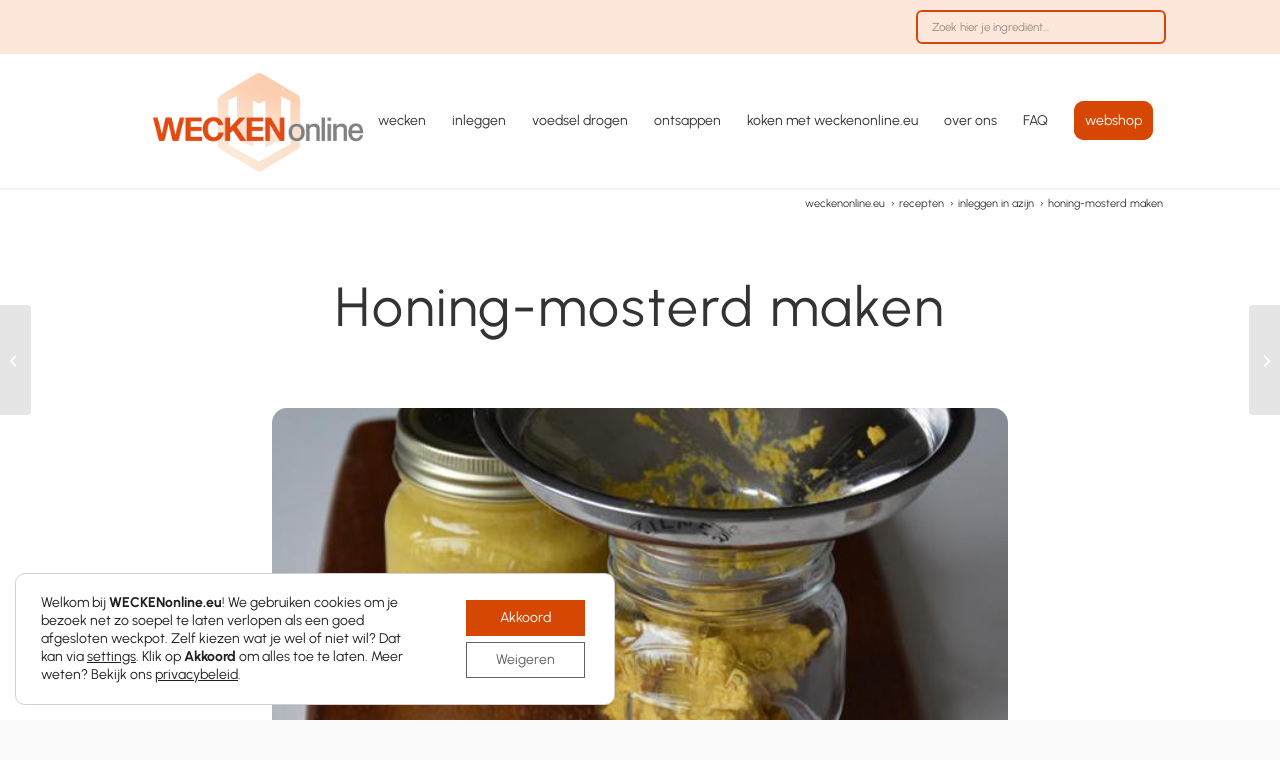

--- FILE ---
content_type: text/html; charset=UTF-8
request_url: https://weckenonline.eu/recepten/honing-mosterd-maken/
body_size: 25198
content:
<!DOCTYPE html>
<html lang="nl-NL" class="html_stretched responsive av-preloader-disabled  html_header_top html_logo_left html_main_nav_header html_menu_right html_custom html_header_sticky html_header_shrinking_disabled html_header_topbar_active html_mobile_menu_phone html_header_searchicon_disabled html_content_align_center html_header_unstick_top_disabled html_header_stretch_disabled html_minimal_header html_minimal_header_shadow html_elegant-blog html_av-submenu-hidden html_av-submenu-display-click html_av-overlay-side html_av-overlay-side-minimal html_av-submenu-clone html_entry_id_31743 av-cookies-no-cookie-consent av-no-preview av-default-lightbox html_text_menu_active av-mobile-menu-switch-default">
<head>
<meta charset="UTF-8" />


<!-- mobile setting -->
<meta name="viewport" content="width=device-width, initial-scale=1">

<!-- Scripts/CSS and wp_head hook -->
<meta name='robots' content='index, follow, max-image-preview:large, max-snippet:-1, max-video-preview:-1' />
	<style>img:is([sizes="auto" i], [sizes^="auto," i]) { contain-intrinsic-size: 3000px 1500px }</style>
	
	<!-- This site is optimized with the Yoast SEO plugin v25.3 - https://yoast.com/wordpress/plugins/seo/ -->
	<title>Honing-mosterd maken - WECKENonline.eu</title>
	<meta name="description" content="Dit recept voor Honing-mosterd maken hoort thuis in elke voorraadkast. Eenvoudig, lekker en snel te bereiden." />
	<link rel="canonical" href="https://weckenonline.eu/recepten/honing-mosterd-maken/" />
	<meta property="og:locale" content="nl_NL" />
	<meta property="og:type" content="recipe" />
	<meta property="og:title" content="Honing-mosterd maken - WECKENonline.eu" />
	<meta property="og:description" content="Dit recept voor Honing-mosterd maken hoort thuis in elke voorraadkast. Eenvoudig, lekker en snel te bereiden." />
	<meta property="og:url" content="https://weckenonline.eu/recepten/honing-mosterd-maken/" />
	<meta property="og:site_name" content="WECKENonline.eu" />
	<meta property="article:publisher" content="https://www.facebook.com/Weckenonline/" />
	<meta property="article:published_time" content="2016-03-25T00:00:00+00:00" />
	<meta property="article:modified_time" content="2025-06-05T13:50:04+00:00" />
	<meta property="og:image" content="https://weckenonline.eu/wp-content/uploads/2024/10/Honing-mosterd-maken.jpg" />
	<meta property="og:image:width" content="600" />
	<meta property="og:image:height" content="605" />
	<meta property="og:image:type" content="image/jpeg" />
	<meta name="author" content="Entrypoint" />
	<meta name="twitter:card" content="summary_large_image" />
	<meta name="twitter:label1" content="Geschreven door" />
	<meta name="twitter:data1" content="Entrypoint" />
	<meta name="twitter:label2" content="Geschatte leestijd" />
	<meta name="twitter:data2" content="1 minuut" />
	<script type="application/ld+json" class="yoast-schema-graph">{"@context":"https://schema.org","@graph":[{"@type":"Article","@id":"https://weckenonline.eu/recepten/honing-mosterd-maken/#article","isPartOf":{"@id":"https://weckenonline.eu/recepten/honing-mosterd-maken/"},"author":{"name":"Entrypoint","@id":"https://weckenonline.momentummarketing.be/#/schema/person/d37a8b3cb30d151da4254687666441da"},"headline":"Honing-mosterd maken","datePublished":"2016-03-25T00:00:00+00:00","dateModified":"2025-06-05T13:50:04+00:00","wordCount":209,"publisher":{"@id":"https://weckenonline.momentummarketing.be/#organization"},"image":{"@id":"https://weckenonline.eu/recepten/honing-mosterd-maken/#primaryimage"},"thumbnailUrl":"https://weckenonline.eu/wp-content/uploads/2024/10/Honing-mosterd-maken.jpg","articleSection":["inleggen in azijn","zelf maken van"],"inLanguage":"nl-NL"},{"@type":"WebPage","@id":"https://weckenonline.eu/recepten/honing-mosterd-maken/","url":"https://weckenonline.eu/recepten/honing-mosterd-maken/","name":"Honing-mosterd maken - WECKENonline.eu","isPartOf":{"@id":"https://weckenonline.momentummarketing.be/#website"},"primaryImageOfPage":{"@id":"https://weckenonline.eu/recepten/honing-mosterd-maken/#primaryimage"},"image":{"@id":"https://weckenonline.eu/recepten/honing-mosterd-maken/#primaryimage"},"thumbnailUrl":"https://weckenonline.eu/wp-content/uploads/2024/10/Honing-mosterd-maken.jpg","datePublished":"2016-03-25T00:00:00+00:00","dateModified":"2025-06-05T13:50:04+00:00","description":"Dit recept voor Honing-mosterd maken hoort thuis in elke voorraadkast. Eenvoudig, lekker en snel te bereiden.","breadcrumb":{"@id":"https://weckenonline.eu/recepten/honing-mosterd-maken/#breadcrumb"},"inLanguage":"nl-NL","potentialAction":[{"@type":"ReadAction","target":["https://weckenonline.eu/recepten/honing-mosterd-maken/"]}]},{"@type":"ImageObject","inLanguage":"nl-NL","@id":"https://weckenonline.eu/recepten/honing-mosterd-maken/#primaryimage","url":"https://weckenonline.eu/wp-content/uploads/2024/10/Honing-mosterd-maken.jpg","contentUrl":"https://weckenonline.eu/wp-content/uploads/2024/10/Honing-mosterd-maken.jpg","width":600,"height":605},{"@type":"BreadcrumbList","@id":"https://weckenonline.eu/recepten/honing-mosterd-maken/#breadcrumb","itemListElement":[{"@type":"ListItem","position":1,"name":"Home","item":"https://weckenonline.eu/"},{"@type":"ListItem","position":2,"name":"recepten","item":"https://weckenonline.eu/recepten/"},{"@type":"ListItem","position":3,"name":"Honing-mosterd maken"}]},{"@type":"WebSite","@id":"https://weckenonline.momentummarketing.be/#website","url":"https://weckenonline.momentummarketing.be/","name":"Wecken Online","description":"Meer dan 700 recepten én alles wat je wil weten over wecken, inleggen, drogen en ontsappen.","publisher":{"@id":"https://weckenonline.momentummarketing.be/#organization"},"potentialAction":[{"@type":"SearchAction","target":{"@type":"EntryPoint","urlTemplate":"https://weckenonline.momentummarketing.be/?s={search_term_string}"},"query-input":{"@type":"PropertyValueSpecification","valueRequired":true,"valueName":"search_term_string"}}],"inLanguage":"nl-NL"},{"@type":"Organization","@id":"https://weckenonline.momentummarketing.be/#organization","name":"Wecken Online","url":"https://weckenonline.momentummarketing.be/","logo":{"@type":"ImageObject","inLanguage":"nl-NL","@id":"https://weckenonline.momentummarketing.be/#/schema/logo/image/","url":"https://weckenonline.momentummarketing.be/wp-content/uploads/2024/12/Ontwerp-zonder-titel-3.png","contentUrl":"https://weckenonline.momentummarketing.be/wp-content/uploads/2024/12/Ontwerp-zonder-titel-3.png","width":1366,"height":768,"caption":"Wecken Online"},"image":{"@id":"https://weckenonline.momentummarketing.be/#/schema/logo/image/"},"sameAs":["https://www.facebook.com/Weckenonline/","https://www.pinterest.com/weckenonline/","https://www.instagram.com/weckenonline/"]},{"@type":"Person","@id":"https://weckenonline.momentummarketing.be/#/schema/person/d37a8b3cb30d151da4254687666441da","name":"Entrypoint","image":{"@type":"ImageObject","inLanguage":"nl-NL","@id":"https://weckenonline.momentummarketing.be/#/schema/person/image/","url":"https://secure.gravatar.com/avatar/7fea49d641a4de903a10b0caabe34e07cd6af76e553736aac8a5a068f4e3b074?s=96&d=mm&r=g","contentUrl":"https://secure.gravatar.com/avatar/7fea49d641a4de903a10b0caabe34e07cd6af76e553736aac8a5a068f4e3b074?s=96&d=mm&r=g","caption":"Entrypoint"},"url":"https://weckenonline.eu/recepten/author/entrypoint/"},{"@type":"Recipe","name":"Honing-mosterd maken","author":{"@id":"https://weckenonline.momentummarketing.be/#/schema/person/d37a8b3cb30d151da4254687666441da"},"description":"Honing-mosterd is net zo gemakkelijk te maken als gewone mosterd. Dit recept resulteert in ongeveer 300 ml mosterd. Wij hebben de weckpotjes van Kilner gebruikt van 250 ml. TIP: Maak ook onze honing-mosterdsaus met uw eigen gemaakte mosterd.","datePublished":"2016-03-25T01:00:00+00:00","image":["https://weckenonline.eu/wp-content/uploads/2024/10/Honing-mosterd-maken.jpg","https://weckenonline.eu/wp-content/uploads/2024/10/Honing-mosterd-maken-500x500.jpg","https://weckenonline.eu/wp-content/uploads/2024/10/Honing-mosterd-maken-500x375.jpg","https://weckenonline.eu/wp-content/uploads/2024/10/Honing-mosterd-maken-480x270.jpg"],"totalTime":"PT750M","recipeIngredient":["23 a eetlepels Honing","200 ml Natuurazijn","1 theelepel Kurkuma (Koenjit)","100 gram geel Mosterdzaad"],"recipeInstructions":[{"@type":"HowToStep","text":"Doe het mosterdzaad in een weckpot met beugelsluiting.\r\nVoeg de azijn toe en sluit de weckpot af.\r\nLaat de weckpot minimaal 12 uur staan.\r\nHet mosterdzaad zal het merendeel van de azijn opnemen.","name":"Doe het mosterdzaad in een weckpot met beugelsluiting.\r\nVoeg de azijn toe en sluit de weckpot af.\r\nLaat de weckpot minimaal 12 uur staan.\r\nHet mosterdzaad zal het merendeel van de azijn opnemen.","url":"https://weckenonline.eu/recepten/honing-mosterd-maken/#wprm-recipe-31744-step-0-0"},{"@type":"HowToStep","text":"Giet de inhoud van de weckpot na minimaal 12 uur in een blender of keukenmachine en mix het mosterdzaad fijn.\r\nAfhankelijk van de snelheid van de blender kan dit tussen 4 en 9 minuten duren.\r\nZorg ervoor dat de mosterd een mooie consistentie heeft.","name":"Giet de inhoud van de weckpot na minimaal 12 uur in een blender of keukenmachine en mix het mosterdzaad fijn.\r\nAfhankelijk van de snelheid van de blender kan dit tussen 4 en 9 minuten duren.\r\nZorg ervoor dat de mosterd een mooie consistentie heeft.","url":"https://weckenonline.eu/recepten/honing-mosterd-maken/#wprm-recipe-31744-step-0-1"},{"@type":"HowToStep","text":"Voeg de kurkuma toe (deze zorgt voor de gele kleur van de mosterd) en laat de blender of keukenmachine nog even mixen.\r\nHaal de mosterd uit de blender of keukenmachine en meng er de honing door.\r\nProef zelf even: 3 eetlepels honing vonden wij perfect, maar u kunt natuurlijk meer of minder toevoegen afhankelijk van uw eigen smaak.","name":"Voeg de kurkuma toe (deze zorgt voor de gele kleur van de mosterd) en laat de blender of keukenmachine nog even mixen.\r\nHaal de mosterd uit de blender of keukenmachine en meng er de honing door.\r\nProef zelf even: 3 eetlepels honing vonden wij perfect, maar u kunt natuurlijk meer of minder toevoegen afhankelijk van uw eigen smaak.","url":"https://weckenonline.eu/recepten/honing-mosterd-maken/#wprm-recipe-31744-step-0-2"},{"@type":"HowToStep","text":"Deze mosterd is zeker 1 jaar houdbaar. \r\nLet er bij het maken van deze honing-mosterd op dat uw honing ook nog zeker 1 jaar houdbaar is.","name":"TIP","url":"https://weckenonline.eu/recepten/honing-mosterd-maken/#wprm-recipe-31744-step-0-3"}],"recipeCuisine":["Nederlands"],"keywords":"In azijn (Chutney)","@id":"https://weckenonline.eu/recepten/honing-mosterd-maken/#recipe","isPartOf":{"@id":"https://weckenonline.eu/recepten/honing-mosterd-maken/#article"},"mainEntityOfPage":"https://weckenonline.eu/recepten/honing-mosterd-maken/"}]}</script>
	<!-- / Yoast SEO plugin. -->


<link rel="alternate" type="application/rss+xml" title="WECKENonline.eu &raquo; feed" href="https://weckenonline.eu/feed/" />
<link rel="alternate" type="application/rss+xml" title="WECKENonline.eu &raquo; reacties feed" href="https://weckenonline.eu/comments/feed/" />
<script type="text/javascript">
/* <![CDATA[ */
window._wpemojiSettings = {"baseUrl":"https:\/\/s.w.org\/images\/core\/emoji\/16.0.1\/72x72\/","ext":".png","svgUrl":"https:\/\/s.w.org\/images\/core\/emoji\/16.0.1\/svg\/","svgExt":".svg","source":{"concatemoji":"https:\/\/weckenonline.eu\/wp-includes\/js\/wp-emoji-release.min.js?ver=6.8.3"}};
/*! This file is auto-generated */
!function(s,n){var o,i,e;function c(e){try{var t={supportTests:e,timestamp:(new Date).valueOf()};sessionStorage.setItem(o,JSON.stringify(t))}catch(e){}}function p(e,t,n){e.clearRect(0,0,e.canvas.width,e.canvas.height),e.fillText(t,0,0);var t=new Uint32Array(e.getImageData(0,0,e.canvas.width,e.canvas.height).data),a=(e.clearRect(0,0,e.canvas.width,e.canvas.height),e.fillText(n,0,0),new Uint32Array(e.getImageData(0,0,e.canvas.width,e.canvas.height).data));return t.every(function(e,t){return e===a[t]})}function u(e,t){e.clearRect(0,0,e.canvas.width,e.canvas.height),e.fillText(t,0,0);for(var n=e.getImageData(16,16,1,1),a=0;a<n.data.length;a++)if(0!==n.data[a])return!1;return!0}function f(e,t,n,a){switch(t){case"flag":return n(e,"\ud83c\udff3\ufe0f\u200d\u26a7\ufe0f","\ud83c\udff3\ufe0f\u200b\u26a7\ufe0f")?!1:!n(e,"\ud83c\udde8\ud83c\uddf6","\ud83c\udde8\u200b\ud83c\uddf6")&&!n(e,"\ud83c\udff4\udb40\udc67\udb40\udc62\udb40\udc65\udb40\udc6e\udb40\udc67\udb40\udc7f","\ud83c\udff4\u200b\udb40\udc67\u200b\udb40\udc62\u200b\udb40\udc65\u200b\udb40\udc6e\u200b\udb40\udc67\u200b\udb40\udc7f");case"emoji":return!a(e,"\ud83e\udedf")}return!1}function g(e,t,n,a){var r="undefined"!=typeof WorkerGlobalScope&&self instanceof WorkerGlobalScope?new OffscreenCanvas(300,150):s.createElement("canvas"),o=r.getContext("2d",{willReadFrequently:!0}),i=(o.textBaseline="top",o.font="600 32px Arial",{});return e.forEach(function(e){i[e]=t(o,e,n,a)}),i}function t(e){var t=s.createElement("script");t.src=e,t.defer=!0,s.head.appendChild(t)}"undefined"!=typeof Promise&&(o="wpEmojiSettingsSupports",i=["flag","emoji"],n.supports={everything:!0,everythingExceptFlag:!0},e=new Promise(function(e){s.addEventListener("DOMContentLoaded",e,{once:!0})}),new Promise(function(t){var n=function(){try{var e=JSON.parse(sessionStorage.getItem(o));if("object"==typeof e&&"number"==typeof e.timestamp&&(new Date).valueOf()<e.timestamp+604800&&"object"==typeof e.supportTests)return e.supportTests}catch(e){}return null}();if(!n){if("undefined"!=typeof Worker&&"undefined"!=typeof OffscreenCanvas&&"undefined"!=typeof URL&&URL.createObjectURL&&"undefined"!=typeof Blob)try{var e="postMessage("+g.toString()+"("+[JSON.stringify(i),f.toString(),p.toString(),u.toString()].join(",")+"));",a=new Blob([e],{type:"text/javascript"}),r=new Worker(URL.createObjectURL(a),{name:"wpTestEmojiSupports"});return void(r.onmessage=function(e){c(n=e.data),r.terminate(),t(n)})}catch(e){}c(n=g(i,f,p,u))}t(n)}).then(function(e){for(var t in e)n.supports[t]=e[t],n.supports.everything=n.supports.everything&&n.supports[t],"flag"!==t&&(n.supports.everythingExceptFlag=n.supports.everythingExceptFlag&&n.supports[t]);n.supports.everythingExceptFlag=n.supports.everythingExceptFlag&&!n.supports.flag,n.DOMReady=!1,n.readyCallback=function(){n.DOMReady=!0}}).then(function(){return e}).then(function(){var e;n.supports.everything||(n.readyCallback(),(e=n.source||{}).concatemoji?t(e.concatemoji):e.wpemoji&&e.twemoji&&(t(e.twemoji),t(e.wpemoji)))}))}((window,document),window._wpemojiSettings);
/* ]]> */
</script>
<style id='wp-emoji-styles-inline-css' type='text/css'>

	img.wp-smiley, img.emoji {
		display: inline !important;
		border: none !important;
		box-shadow: none !important;
		height: 1em !important;
		width: 1em !important;
		margin: 0 0.07em !important;
		vertical-align: -0.1em !important;
		background: none !important;
		padding: 0 !important;
	}
</style>
<link rel='stylesheet' id='wp-block-library-css' href='https://weckenonline.eu/wp-includes/css/dist/block-library/style.min.css?ver=6.8.3' type='text/css' media='all' />
<style id='global-styles-inline-css' type='text/css'>
:root{--wp--preset--aspect-ratio--square: 1;--wp--preset--aspect-ratio--4-3: 4/3;--wp--preset--aspect-ratio--3-4: 3/4;--wp--preset--aspect-ratio--3-2: 3/2;--wp--preset--aspect-ratio--2-3: 2/3;--wp--preset--aspect-ratio--16-9: 16/9;--wp--preset--aspect-ratio--9-16: 9/16;--wp--preset--color--black: #000000;--wp--preset--color--cyan-bluish-gray: #abb8c3;--wp--preset--color--white: #ffffff;--wp--preset--color--pale-pink: #f78da7;--wp--preset--color--vivid-red: #cf2e2e;--wp--preset--color--luminous-vivid-orange: #ff6900;--wp--preset--color--luminous-vivid-amber: #fcb900;--wp--preset--color--light-green-cyan: #7bdcb5;--wp--preset--color--vivid-green-cyan: #00d084;--wp--preset--color--pale-cyan-blue: #8ed1fc;--wp--preset--color--vivid-cyan-blue: #0693e3;--wp--preset--color--vivid-purple: #9b51e0;--wp--preset--color--metallic-red: #b02b2c;--wp--preset--color--maximum-yellow-red: #edae44;--wp--preset--color--yellow-sun: #eeee22;--wp--preset--color--palm-leaf: #83a846;--wp--preset--color--aero: #7bb0e7;--wp--preset--color--old-lavender: #745f7e;--wp--preset--color--steel-teal: #5f8789;--wp--preset--color--raspberry-pink: #d65799;--wp--preset--color--medium-turquoise: #4ecac2;--wp--preset--gradient--vivid-cyan-blue-to-vivid-purple: linear-gradient(135deg,rgba(6,147,227,1) 0%,rgb(155,81,224) 100%);--wp--preset--gradient--light-green-cyan-to-vivid-green-cyan: linear-gradient(135deg,rgb(122,220,180) 0%,rgb(0,208,130) 100%);--wp--preset--gradient--luminous-vivid-amber-to-luminous-vivid-orange: linear-gradient(135deg,rgba(252,185,0,1) 0%,rgba(255,105,0,1) 100%);--wp--preset--gradient--luminous-vivid-orange-to-vivid-red: linear-gradient(135deg,rgba(255,105,0,1) 0%,rgb(207,46,46) 100%);--wp--preset--gradient--very-light-gray-to-cyan-bluish-gray: linear-gradient(135deg,rgb(238,238,238) 0%,rgb(169,184,195) 100%);--wp--preset--gradient--cool-to-warm-spectrum: linear-gradient(135deg,rgb(74,234,220) 0%,rgb(151,120,209) 20%,rgb(207,42,186) 40%,rgb(238,44,130) 60%,rgb(251,105,98) 80%,rgb(254,248,76) 100%);--wp--preset--gradient--blush-light-purple: linear-gradient(135deg,rgb(255,206,236) 0%,rgb(152,150,240) 100%);--wp--preset--gradient--blush-bordeaux: linear-gradient(135deg,rgb(254,205,165) 0%,rgb(254,45,45) 50%,rgb(107,0,62) 100%);--wp--preset--gradient--luminous-dusk: linear-gradient(135deg,rgb(255,203,112) 0%,rgb(199,81,192) 50%,rgb(65,88,208) 100%);--wp--preset--gradient--pale-ocean: linear-gradient(135deg,rgb(255,245,203) 0%,rgb(182,227,212) 50%,rgb(51,167,181) 100%);--wp--preset--gradient--electric-grass: linear-gradient(135deg,rgb(202,248,128) 0%,rgb(113,206,126) 100%);--wp--preset--gradient--midnight: linear-gradient(135deg,rgb(2,3,129) 0%,rgb(40,116,252) 100%);--wp--preset--font-size--small: 1rem;--wp--preset--font-size--medium: 1.125rem;--wp--preset--font-size--large: 1.75rem;--wp--preset--font-size--x-large: clamp(1.75rem, 3vw, 2.25rem);--wp--preset--spacing--20: 0.44rem;--wp--preset--spacing--30: 0.67rem;--wp--preset--spacing--40: 1rem;--wp--preset--spacing--50: 1.5rem;--wp--preset--spacing--60: 2.25rem;--wp--preset--spacing--70: 3.38rem;--wp--preset--spacing--80: 5.06rem;--wp--preset--shadow--natural: 6px 6px 9px rgba(0, 0, 0, 0.2);--wp--preset--shadow--deep: 12px 12px 50px rgba(0, 0, 0, 0.4);--wp--preset--shadow--sharp: 6px 6px 0px rgba(0, 0, 0, 0.2);--wp--preset--shadow--outlined: 6px 6px 0px -3px rgba(255, 255, 255, 1), 6px 6px rgba(0, 0, 0, 1);--wp--preset--shadow--crisp: 6px 6px 0px rgba(0, 0, 0, 1);}:root { --wp--style--global--content-size: 800px;--wp--style--global--wide-size: 1130px; }:where(body) { margin: 0; }.wp-site-blocks > .alignleft { float: left; margin-right: 2em; }.wp-site-blocks > .alignright { float: right; margin-left: 2em; }.wp-site-blocks > .aligncenter { justify-content: center; margin-left: auto; margin-right: auto; }:where(.is-layout-flex){gap: 0.5em;}:where(.is-layout-grid){gap: 0.5em;}.is-layout-flow > .alignleft{float: left;margin-inline-start: 0;margin-inline-end: 2em;}.is-layout-flow > .alignright{float: right;margin-inline-start: 2em;margin-inline-end: 0;}.is-layout-flow > .aligncenter{margin-left: auto !important;margin-right: auto !important;}.is-layout-constrained > .alignleft{float: left;margin-inline-start: 0;margin-inline-end: 2em;}.is-layout-constrained > .alignright{float: right;margin-inline-start: 2em;margin-inline-end: 0;}.is-layout-constrained > .aligncenter{margin-left: auto !important;margin-right: auto !important;}.is-layout-constrained > :where(:not(.alignleft):not(.alignright):not(.alignfull)){max-width: var(--wp--style--global--content-size);margin-left: auto !important;margin-right: auto !important;}.is-layout-constrained > .alignwide{max-width: var(--wp--style--global--wide-size);}body .is-layout-flex{display: flex;}.is-layout-flex{flex-wrap: wrap;align-items: center;}.is-layout-flex > :is(*, div){margin: 0;}body .is-layout-grid{display: grid;}.is-layout-grid > :is(*, div){margin: 0;}body{padding-top: 0px;padding-right: 0px;padding-bottom: 0px;padding-left: 0px;}a:where(:not(.wp-element-button)){text-decoration: underline;}:root :where(.wp-element-button, .wp-block-button__link){background-color: #32373c;border-width: 0;color: #fff;font-family: inherit;font-size: inherit;line-height: inherit;padding: calc(0.667em + 2px) calc(1.333em + 2px);text-decoration: none;}.has-black-color{color: var(--wp--preset--color--black) !important;}.has-cyan-bluish-gray-color{color: var(--wp--preset--color--cyan-bluish-gray) !important;}.has-white-color{color: var(--wp--preset--color--white) !important;}.has-pale-pink-color{color: var(--wp--preset--color--pale-pink) !important;}.has-vivid-red-color{color: var(--wp--preset--color--vivid-red) !important;}.has-luminous-vivid-orange-color{color: var(--wp--preset--color--luminous-vivid-orange) !important;}.has-luminous-vivid-amber-color{color: var(--wp--preset--color--luminous-vivid-amber) !important;}.has-light-green-cyan-color{color: var(--wp--preset--color--light-green-cyan) !important;}.has-vivid-green-cyan-color{color: var(--wp--preset--color--vivid-green-cyan) !important;}.has-pale-cyan-blue-color{color: var(--wp--preset--color--pale-cyan-blue) !important;}.has-vivid-cyan-blue-color{color: var(--wp--preset--color--vivid-cyan-blue) !important;}.has-vivid-purple-color{color: var(--wp--preset--color--vivid-purple) !important;}.has-metallic-red-color{color: var(--wp--preset--color--metallic-red) !important;}.has-maximum-yellow-red-color{color: var(--wp--preset--color--maximum-yellow-red) !important;}.has-yellow-sun-color{color: var(--wp--preset--color--yellow-sun) !important;}.has-palm-leaf-color{color: var(--wp--preset--color--palm-leaf) !important;}.has-aero-color{color: var(--wp--preset--color--aero) !important;}.has-old-lavender-color{color: var(--wp--preset--color--old-lavender) !important;}.has-steel-teal-color{color: var(--wp--preset--color--steel-teal) !important;}.has-raspberry-pink-color{color: var(--wp--preset--color--raspberry-pink) !important;}.has-medium-turquoise-color{color: var(--wp--preset--color--medium-turquoise) !important;}.has-black-background-color{background-color: var(--wp--preset--color--black) !important;}.has-cyan-bluish-gray-background-color{background-color: var(--wp--preset--color--cyan-bluish-gray) !important;}.has-white-background-color{background-color: var(--wp--preset--color--white) !important;}.has-pale-pink-background-color{background-color: var(--wp--preset--color--pale-pink) !important;}.has-vivid-red-background-color{background-color: var(--wp--preset--color--vivid-red) !important;}.has-luminous-vivid-orange-background-color{background-color: var(--wp--preset--color--luminous-vivid-orange) !important;}.has-luminous-vivid-amber-background-color{background-color: var(--wp--preset--color--luminous-vivid-amber) !important;}.has-light-green-cyan-background-color{background-color: var(--wp--preset--color--light-green-cyan) !important;}.has-vivid-green-cyan-background-color{background-color: var(--wp--preset--color--vivid-green-cyan) !important;}.has-pale-cyan-blue-background-color{background-color: var(--wp--preset--color--pale-cyan-blue) !important;}.has-vivid-cyan-blue-background-color{background-color: var(--wp--preset--color--vivid-cyan-blue) !important;}.has-vivid-purple-background-color{background-color: var(--wp--preset--color--vivid-purple) !important;}.has-metallic-red-background-color{background-color: var(--wp--preset--color--metallic-red) !important;}.has-maximum-yellow-red-background-color{background-color: var(--wp--preset--color--maximum-yellow-red) !important;}.has-yellow-sun-background-color{background-color: var(--wp--preset--color--yellow-sun) !important;}.has-palm-leaf-background-color{background-color: var(--wp--preset--color--palm-leaf) !important;}.has-aero-background-color{background-color: var(--wp--preset--color--aero) !important;}.has-old-lavender-background-color{background-color: var(--wp--preset--color--old-lavender) !important;}.has-steel-teal-background-color{background-color: var(--wp--preset--color--steel-teal) !important;}.has-raspberry-pink-background-color{background-color: var(--wp--preset--color--raspberry-pink) !important;}.has-medium-turquoise-background-color{background-color: var(--wp--preset--color--medium-turquoise) !important;}.has-black-border-color{border-color: var(--wp--preset--color--black) !important;}.has-cyan-bluish-gray-border-color{border-color: var(--wp--preset--color--cyan-bluish-gray) !important;}.has-white-border-color{border-color: var(--wp--preset--color--white) !important;}.has-pale-pink-border-color{border-color: var(--wp--preset--color--pale-pink) !important;}.has-vivid-red-border-color{border-color: var(--wp--preset--color--vivid-red) !important;}.has-luminous-vivid-orange-border-color{border-color: var(--wp--preset--color--luminous-vivid-orange) !important;}.has-luminous-vivid-amber-border-color{border-color: var(--wp--preset--color--luminous-vivid-amber) !important;}.has-light-green-cyan-border-color{border-color: var(--wp--preset--color--light-green-cyan) !important;}.has-vivid-green-cyan-border-color{border-color: var(--wp--preset--color--vivid-green-cyan) !important;}.has-pale-cyan-blue-border-color{border-color: var(--wp--preset--color--pale-cyan-blue) !important;}.has-vivid-cyan-blue-border-color{border-color: var(--wp--preset--color--vivid-cyan-blue) !important;}.has-vivid-purple-border-color{border-color: var(--wp--preset--color--vivid-purple) !important;}.has-metallic-red-border-color{border-color: var(--wp--preset--color--metallic-red) !important;}.has-maximum-yellow-red-border-color{border-color: var(--wp--preset--color--maximum-yellow-red) !important;}.has-yellow-sun-border-color{border-color: var(--wp--preset--color--yellow-sun) !important;}.has-palm-leaf-border-color{border-color: var(--wp--preset--color--palm-leaf) !important;}.has-aero-border-color{border-color: var(--wp--preset--color--aero) !important;}.has-old-lavender-border-color{border-color: var(--wp--preset--color--old-lavender) !important;}.has-steel-teal-border-color{border-color: var(--wp--preset--color--steel-teal) !important;}.has-raspberry-pink-border-color{border-color: var(--wp--preset--color--raspberry-pink) !important;}.has-medium-turquoise-border-color{border-color: var(--wp--preset--color--medium-turquoise) !important;}.has-vivid-cyan-blue-to-vivid-purple-gradient-background{background: var(--wp--preset--gradient--vivid-cyan-blue-to-vivid-purple) !important;}.has-light-green-cyan-to-vivid-green-cyan-gradient-background{background: var(--wp--preset--gradient--light-green-cyan-to-vivid-green-cyan) !important;}.has-luminous-vivid-amber-to-luminous-vivid-orange-gradient-background{background: var(--wp--preset--gradient--luminous-vivid-amber-to-luminous-vivid-orange) !important;}.has-luminous-vivid-orange-to-vivid-red-gradient-background{background: var(--wp--preset--gradient--luminous-vivid-orange-to-vivid-red) !important;}.has-very-light-gray-to-cyan-bluish-gray-gradient-background{background: var(--wp--preset--gradient--very-light-gray-to-cyan-bluish-gray) !important;}.has-cool-to-warm-spectrum-gradient-background{background: var(--wp--preset--gradient--cool-to-warm-spectrum) !important;}.has-blush-light-purple-gradient-background{background: var(--wp--preset--gradient--blush-light-purple) !important;}.has-blush-bordeaux-gradient-background{background: var(--wp--preset--gradient--blush-bordeaux) !important;}.has-luminous-dusk-gradient-background{background: var(--wp--preset--gradient--luminous-dusk) !important;}.has-pale-ocean-gradient-background{background: var(--wp--preset--gradient--pale-ocean) !important;}.has-electric-grass-gradient-background{background: var(--wp--preset--gradient--electric-grass) !important;}.has-midnight-gradient-background{background: var(--wp--preset--gradient--midnight) !important;}.has-small-font-size{font-size: var(--wp--preset--font-size--small) !important;}.has-medium-font-size{font-size: var(--wp--preset--font-size--medium) !important;}.has-large-font-size{font-size: var(--wp--preset--font-size--large) !important;}.has-x-large-font-size{font-size: var(--wp--preset--font-size--x-large) !important;}
:where(.wp-block-post-template.is-layout-flex){gap: 1.25em;}:where(.wp-block-post-template.is-layout-grid){gap: 1.25em;}
:where(.wp-block-columns.is-layout-flex){gap: 2em;}:where(.wp-block-columns.is-layout-grid){gap: 2em;}
:root :where(.wp-block-pullquote){font-size: 1.5em;line-height: 1.6;}
</style>
<link rel='stylesheet' id='moove_gdpr_frontend-css' href='https://weckenonline.eu/wp-content/plugins/gdpr-cookie-compliance/dist/styles/gdpr-main-nf.css?ver=4.16.1' type='text/css' media='all' />
<style id='moove_gdpr_frontend-inline-css' type='text/css'>
				#moove_gdpr_cookie_info_bar .moove-gdpr-info-bar-container .moove-gdpr-info-bar-content a.mgbutton.moove-gdpr-infobar-reject-btn, 
				#moove_gdpr_cookie_info_bar .moove-gdpr-info-bar-container .moove-gdpr-info-bar-content button.mgbutton.moove-gdpr-infobar-reject-btn {
					background-color: transparent;
				   box-shadow: inset 0 0 0 1px currentColor;
				   opacity: .7;
				   color: #202020;
				}

				#moove_gdpr_cookie_info_bar .moove-gdpr-info-bar-container .moove-gdpr-info-bar-content a.mgbutton.moove-gdpr-infobar-reject-btn:hover, 
				#moove_gdpr_cookie_info_bar .moove-gdpr-info-bar-container .moove-gdpr-info-bar-content button.mgbutton.moove-gdpr-infobar-reject-btn:hover {
					background-color: #202020;
					box-shadow: none;
					color: #fff;
					opacity: 1;
				}

				#moove_gdpr_cookie_info_bar:not(.gdpr-full-screen-infobar).moove-gdpr-dark-scheme .moove-gdpr-info-bar-container .moove-gdpr-info-bar-content a.mgbutton.moove-gdpr-infobar-reject-btn, #moove_gdpr_cookie_info_bar:not(.gdpr-full-screen-infobar).moove-gdpr-dark-scheme .moove-gdpr-info-bar-container .moove-gdpr-info-bar-content button.mgbutton.moove-gdpr-infobar-reject-btn {
					background-color: transparent;
				   box-shadow: inset 0 0 0 1px currentColor;
				   opacity: .7;
				   color: #fff;
				}

				#moove_gdpr_cookie_info_bar:not(.gdpr-full-screen-infobar).moove-gdpr-dark-scheme .moove-gdpr-info-bar-container .moove-gdpr-info-bar-content a.mgbutton.moove-gdpr-infobar-reject-btn:hover, #moove_gdpr_cookie_info_bar:not(.gdpr-full-screen-infobar).moove-gdpr-dark-scheme .moove-gdpr-info-bar-container .moove-gdpr-info-bar-content button.mgbutton.moove-gdpr-infobar-reject-btn:hover {
					box-shadow: none;
				   opacity: 1;
				   color: #202020;
				   background-color: #fff;
				}
							#moove_gdpr_cookie_modal .moove-gdpr-modal-content .moove-gdpr-tab-main h3.tab-title, 
				#moove_gdpr_cookie_modal .moove-gdpr-modal-content .moove-gdpr-tab-main span.tab-title,
				#moove_gdpr_cookie_modal .moove-gdpr-modal-content .moove-gdpr-modal-left-content #moove-gdpr-menu li a, 
				#moove_gdpr_cookie_modal .moove-gdpr-modal-content .moove-gdpr-modal-left-content #moove-gdpr-menu li button,
				#moove_gdpr_cookie_modal .moove-gdpr-modal-content .moove-gdpr-modal-left-content .moove-gdpr-branding-cnt a,
				#moove_gdpr_cookie_modal .moove-gdpr-modal-content .moove-gdpr-modal-footer-content .moove-gdpr-button-holder a.mgbutton, 
				#moove_gdpr_cookie_modal .moove-gdpr-modal-content .moove-gdpr-modal-footer-content .moove-gdpr-button-holder button.mgbutton,
				#moove_gdpr_cookie_modal .cookie-switch .cookie-slider:after, 
				#moove_gdpr_cookie_modal .cookie-switch .slider:after, 
				#moove_gdpr_cookie_modal .switch .cookie-slider:after, 
				#moove_gdpr_cookie_modal .switch .slider:after,
				#moove_gdpr_cookie_info_bar .moove-gdpr-info-bar-container .moove-gdpr-info-bar-content p, 
				#moove_gdpr_cookie_info_bar .moove-gdpr-info-bar-container .moove-gdpr-info-bar-content p a,
				#moove_gdpr_cookie_info_bar .moove-gdpr-info-bar-container .moove-gdpr-info-bar-content a.mgbutton, 
				#moove_gdpr_cookie_info_bar .moove-gdpr-info-bar-container .moove-gdpr-info-bar-content button.mgbutton,
				#moove_gdpr_cookie_modal .moove-gdpr-modal-content .moove-gdpr-tab-main .moove-gdpr-tab-main-content h1, 
				#moove_gdpr_cookie_modal .moove-gdpr-modal-content .moove-gdpr-tab-main .moove-gdpr-tab-main-content h2, 
				#moove_gdpr_cookie_modal .moove-gdpr-modal-content .moove-gdpr-tab-main .moove-gdpr-tab-main-content h3, 
				#moove_gdpr_cookie_modal .moove-gdpr-modal-content .moove-gdpr-tab-main .moove-gdpr-tab-main-content h4, 
				#moove_gdpr_cookie_modal .moove-gdpr-modal-content .moove-gdpr-tab-main .moove-gdpr-tab-main-content h5, 
				#moove_gdpr_cookie_modal .moove-gdpr-modal-content .moove-gdpr-tab-main .moove-gdpr-tab-main-content h6,
				#moove_gdpr_cookie_modal .moove-gdpr-modal-content.moove_gdpr_modal_theme_v2 .moove-gdpr-modal-title .tab-title,
				#moove_gdpr_cookie_modal .moove-gdpr-modal-content.moove_gdpr_modal_theme_v2 .moove-gdpr-tab-main h3.tab-title, 
				#moove_gdpr_cookie_modal .moove-gdpr-modal-content.moove_gdpr_modal_theme_v2 .moove-gdpr-tab-main span.tab-title,
				#moove_gdpr_cookie_modal .moove-gdpr-modal-content.moove_gdpr_modal_theme_v2 .moove-gdpr-branding-cnt a {
				 	font-weight: inherit				}
			#moove_gdpr_cookie_modal,#moove_gdpr_cookie_info_bar,.gdpr_cookie_settings_shortcode_content{font-family:inherit}#moove_gdpr_save_popup_settings_button{background-color:#373737;color:#fff}#moove_gdpr_save_popup_settings_button:hover{background-color:#000}#moove_gdpr_cookie_info_bar .moove-gdpr-info-bar-container .moove-gdpr-info-bar-content a.mgbutton,#moove_gdpr_cookie_info_bar .moove-gdpr-info-bar-container .moove-gdpr-info-bar-content button.mgbutton{background-color:#d74704}#moove_gdpr_cookie_modal .moove-gdpr-modal-content .moove-gdpr-modal-footer-content .moove-gdpr-button-holder a.mgbutton,#moove_gdpr_cookie_modal .moove-gdpr-modal-content .moove-gdpr-modal-footer-content .moove-gdpr-button-holder button.mgbutton,.gdpr_cookie_settings_shortcode_content .gdpr-shr-button.button-green{background-color:#d74704;border-color:#d74704}#moove_gdpr_cookie_modal .moove-gdpr-modal-content .moove-gdpr-modal-footer-content .moove-gdpr-button-holder a.mgbutton:hover,#moove_gdpr_cookie_modal .moove-gdpr-modal-content .moove-gdpr-modal-footer-content .moove-gdpr-button-holder button.mgbutton:hover,.gdpr_cookie_settings_shortcode_content .gdpr-shr-button.button-green:hover{background-color:#fff;color:#d74704}#moove_gdpr_cookie_modal .moove-gdpr-modal-content .moove-gdpr-modal-close i,#moove_gdpr_cookie_modal .moove-gdpr-modal-content .moove-gdpr-modal-close span.gdpr-icon{background-color:#d74704;border:1px solid #d74704}#moove_gdpr_cookie_info_bar span.change-settings-button.focus-g,#moove_gdpr_cookie_info_bar span.change-settings-button:focus,#moove_gdpr_cookie_info_bar button.change-settings-button.focus-g,#moove_gdpr_cookie_info_bar button.change-settings-button:focus{-webkit-box-shadow:0 0 1px 3px #d74704;-moz-box-shadow:0 0 1px 3px #d74704;box-shadow:0 0 1px 3px #d74704}#moove_gdpr_cookie_modal .moove-gdpr-modal-content .moove-gdpr-modal-close i:hover,#moove_gdpr_cookie_modal .moove-gdpr-modal-content .moove-gdpr-modal-close span.gdpr-icon:hover,#moove_gdpr_cookie_info_bar span[data-href]>u.change-settings-button{color:#d74704}#moove_gdpr_cookie_modal .moove-gdpr-modal-content .moove-gdpr-modal-left-content #moove-gdpr-menu li.menu-item-selected a span.gdpr-icon,#moove_gdpr_cookie_modal .moove-gdpr-modal-content .moove-gdpr-modal-left-content #moove-gdpr-menu li.menu-item-selected button span.gdpr-icon{color:inherit}#moove_gdpr_cookie_modal .moove-gdpr-modal-content .moove-gdpr-modal-left-content #moove-gdpr-menu li a span.gdpr-icon,#moove_gdpr_cookie_modal .moove-gdpr-modal-content .moove-gdpr-modal-left-content #moove-gdpr-menu li button span.gdpr-icon{color:inherit}#moove_gdpr_cookie_modal .gdpr-acc-link{line-height:0;font-size:0;color:transparent;position:absolute}#moove_gdpr_cookie_modal .moove-gdpr-modal-content .moove-gdpr-modal-close:hover i,#moove_gdpr_cookie_modal .moove-gdpr-modal-content .moove-gdpr-modal-left-content #moove-gdpr-menu li a,#moove_gdpr_cookie_modal .moove-gdpr-modal-content .moove-gdpr-modal-left-content #moove-gdpr-menu li button,#moove_gdpr_cookie_modal .moove-gdpr-modal-content .moove-gdpr-modal-left-content #moove-gdpr-menu li button i,#moove_gdpr_cookie_modal .moove-gdpr-modal-content .moove-gdpr-modal-left-content #moove-gdpr-menu li a i,#moove_gdpr_cookie_modal .moove-gdpr-modal-content .moove-gdpr-tab-main .moove-gdpr-tab-main-content a:hover,#moove_gdpr_cookie_info_bar.moove-gdpr-dark-scheme .moove-gdpr-info-bar-container .moove-gdpr-info-bar-content a.mgbutton:hover,#moove_gdpr_cookie_info_bar.moove-gdpr-dark-scheme .moove-gdpr-info-bar-container .moove-gdpr-info-bar-content button.mgbutton:hover,#moove_gdpr_cookie_info_bar.moove-gdpr-dark-scheme .moove-gdpr-info-bar-container .moove-gdpr-info-bar-content a:hover,#moove_gdpr_cookie_info_bar.moove-gdpr-dark-scheme .moove-gdpr-info-bar-container .moove-gdpr-info-bar-content button:hover,#moove_gdpr_cookie_info_bar.moove-gdpr-dark-scheme .moove-gdpr-info-bar-container .moove-gdpr-info-bar-content span.change-settings-button:hover,#moove_gdpr_cookie_info_bar.moove-gdpr-dark-scheme .moove-gdpr-info-bar-container .moove-gdpr-info-bar-content button.change-settings-button:hover,#moove_gdpr_cookie_info_bar.moove-gdpr-dark-scheme .moove-gdpr-info-bar-container .moove-gdpr-info-bar-content u.change-settings-button:hover,#moove_gdpr_cookie_info_bar span[data-href]>u.change-settings-button,#moove_gdpr_cookie_info_bar.moove-gdpr-dark-scheme .moove-gdpr-info-bar-container .moove-gdpr-info-bar-content a.mgbutton.focus-g,#moove_gdpr_cookie_info_bar.moove-gdpr-dark-scheme .moove-gdpr-info-bar-container .moove-gdpr-info-bar-content button.mgbutton.focus-g,#moove_gdpr_cookie_info_bar.moove-gdpr-dark-scheme .moove-gdpr-info-bar-container .moove-gdpr-info-bar-content a.focus-g,#moove_gdpr_cookie_info_bar.moove-gdpr-dark-scheme .moove-gdpr-info-bar-container .moove-gdpr-info-bar-content button.focus-g,#moove_gdpr_cookie_info_bar.moove-gdpr-dark-scheme .moove-gdpr-info-bar-container .moove-gdpr-info-bar-content a.mgbutton:focus,#moove_gdpr_cookie_info_bar.moove-gdpr-dark-scheme .moove-gdpr-info-bar-container .moove-gdpr-info-bar-content button.mgbutton:focus,#moove_gdpr_cookie_info_bar.moove-gdpr-dark-scheme .moove-gdpr-info-bar-container .moove-gdpr-info-bar-content a:focus,#moove_gdpr_cookie_info_bar.moove-gdpr-dark-scheme .moove-gdpr-info-bar-container .moove-gdpr-info-bar-content button:focus,#moove_gdpr_cookie_info_bar.moove-gdpr-dark-scheme .moove-gdpr-info-bar-container .moove-gdpr-info-bar-content span.change-settings-button.focus-g,span.change-settings-button:focus,button.change-settings-button.focus-g,button.change-settings-button:focus,#moove_gdpr_cookie_info_bar.moove-gdpr-dark-scheme .moove-gdpr-info-bar-container .moove-gdpr-info-bar-content u.change-settings-button.focus-g,#moove_gdpr_cookie_info_bar.moove-gdpr-dark-scheme .moove-gdpr-info-bar-container .moove-gdpr-info-bar-content u.change-settings-button:focus{color:#d74704}#moove_gdpr_cookie_modal .moove-gdpr-branding.focus-g span,#moove_gdpr_cookie_modal .moove-gdpr-modal-content .moove-gdpr-tab-main a.focus-g{color:#d74704}#moove_gdpr_cookie_modal.gdpr_lightbox-hide{display:none}#moove_gdpr_cookie_info_bar .moove-gdpr-info-bar-container .moove-gdpr-info-bar-content a.mgbutton,#moove_gdpr_cookie_info_bar .moove-gdpr-info-bar-container .moove-gdpr-info-bar-content button.mgbutton,#moove_gdpr_cookie_modal .moove-gdpr-modal-content .moove-gdpr-modal-footer-content .moove-gdpr-button-holder a.mgbutton,#moove_gdpr_cookie_modal .moove-gdpr-modal-content .moove-gdpr-modal-footer-content .moove-gdpr-button-holder button.mgbutton,.gdpr-shr-button,#moove_gdpr_cookie_info_bar .moove-gdpr-infobar-close-btn{border-radius:0}
</style>
<link rel='stylesheet' id='avia-merged-styles-css' href='https://weckenonline.eu/wp-content/uploads/dynamic_avia/avia-merged-styles-350e5f0949936953d9d3ff9b7f7b1a79---68592629447cf.css' type='text/css' media='all' />
<!--n2css--><!--n2js--><script type="text/javascript" src="https://weckenonline.eu/wp-includes/js/jquery/jquery.min.js?ver=3.7.1" id="jquery-core-js"></script>
<script type="text/javascript" src="https://weckenonline.eu/wp-includes/js/jquery/jquery-migrate.min.js?ver=3.4.1" id="jquery-migrate-js"></script>
<script type="text/javascript" src="https://weckenonline.eu/wp-content/uploads/dynamic_avia/avia-head-scripts-1a3344b61da476f689d0c5eee706628a---685926295877b.js" id="avia-head-scripts-js"></script>
<link rel="https://api.w.org/" href="https://weckenonline.eu/wp-json/" /><link rel="alternate" title="JSON" type="application/json" href="https://weckenonline.eu/wp-json/wp/v2/posts/31743" /><link rel="EditURI" type="application/rsd+xml" title="RSD" href="https://weckenonline.eu/xmlrpc.php?rsd" />
<meta name="generator" content="WordPress 6.8.3" />
<link rel='shortlink' href='https://weckenonline.eu/?p=31743' />
<link rel="alternate" title="oEmbed (JSON)" type="application/json+oembed" href="https://weckenonline.eu/wp-json/oembed/1.0/embed?url=https%3A%2F%2Fweckenonline.eu%2Frecepten%2Fhoning-mosterd-maken%2F" />
<link rel="alternate" title="oEmbed (XML)" type="text/xml+oembed" href="https://weckenonline.eu/wp-json/oembed/1.0/embed?url=https%3A%2F%2Fweckenonline.eu%2Frecepten%2Fhoning-mosterd-maken%2F&#038;format=xml" />
<style type="text/css"> .tippy-box[data-theme~="wprm"] { background-color: #333333; color: #FFFFFF; } .tippy-box[data-theme~="wprm"][data-placement^="top"] > .tippy-arrow::before { border-top-color: #333333; } .tippy-box[data-theme~="wprm"][data-placement^="bottom"] > .tippy-arrow::before { border-bottom-color: #333333; } .tippy-box[data-theme~="wprm"][data-placement^="left"] > .tippy-arrow::before { border-left-color: #333333; } .tippy-box[data-theme~="wprm"][data-placement^="right"] > .tippy-arrow::before { border-right-color: #333333; } .tippy-box[data-theme~="wprm"] a { color: #FFFFFF; } .wprm-comment-rating svg { width: 18px !important; height: 18px !important; } img.wprm-comment-rating { width: 90px !important; height: 18px !important; } body { --comment-rating-star-color: #343434; } body { --wprm-popup-font-size: 16px; } body { --wprm-popup-background: #ffffff; } body { --wprm-popup-title: #000000; } body { --wprm-popup-content: #444444; } body { --wprm-popup-button-background: #444444; } body { --wprm-popup-button-text: #ffffff; }</style><style type="text/css">.wprm-glossary-term {color: #5A822B;text-decoration: underline;cursor: help;}</style>
<link rel="icon" href="https://weckenonline.eu/wp-content/uploads/2024/10/cropped-Logo-WECKENonline-WECKEN-INMAKEN-VOEDSEL-DROGEN-2.jpg" type="image/x-icon">
<!--[if lt IE 9]><script src="https://weckenonline.eu/wp-content/themes/enfold/js/html5shiv.js"></script><![endif]--><link rel="profile" href="https://gmpg.org/xfn/11" />
<link rel="alternate" type="application/rss+xml" title="WECKENonline.eu RSS2 Feed" href="https://weckenonline.eu/feed/" />
<link rel="pingback" href="https://weckenonline.eu/xmlrpc.php" />

<style type='text/css' media='screen'>
 #top #header_main > .container, #top #header_main > .container .main_menu  .av-main-nav > li > a, #top #header_main #menu-item-shop .cart_dropdown_link{ height:134px; line-height: 134px; }
 .html_top_nav_header .av-logo-container{ height:134px;  }
 .html_header_top.html_header_sticky #top #wrap_all #main{ padding-top:164px; } 
</style>

<!-- To speed up the rendering and to display the site as fast as possible to the user we include some styles and scripts for above the fold content inline -->
<script type="text/javascript">'use strict';var avia_is_mobile=!1;if(/Android|webOS|iPhone|iPad|iPod|BlackBerry|IEMobile|Opera Mini/i.test(navigator.userAgent)&&'ontouchstart' in document.documentElement){avia_is_mobile=!0;document.documentElement.className+=' avia_mobile '}
else{document.documentElement.className+=' avia_desktop '};document.documentElement.className+=' js_active ';(function(){var e=['-webkit-','-moz-','-ms-',''],n='',o=!1,a=!1;for(var t in e){if(e[t]+'transform' in document.documentElement.style){o=!0;n=e[t]+'transform'};if(e[t]+'perspective' in document.documentElement.style){a=!0}};if(o){document.documentElement.className+=' avia_transform '};if(a){document.documentElement.className+=' avia_transform3d '};if(typeof document.getElementsByClassName=='function'&&typeof document.documentElement.getBoundingClientRect=='function'&&avia_is_mobile==!1){if(n&&window.innerHeight>0){setTimeout(function(){var e=0,o={},a=0,t=document.getElementsByClassName('av-parallax'),i=window.pageYOffset||document.documentElement.scrollTop;for(e=0;e<t.length;e++){t[e].style.top='0px';o=t[e].getBoundingClientRect();a=Math.ceil((window.innerHeight+i-o.top)*0.3);t[e].style[n]='translate(0px, '+a+'px)';t[e].style.top='auto';t[e].className+=' enabled-parallax '}},50)}}})();</script><link rel="icon" href="https://weckenonline.eu/wp-content/uploads/2024/10/cropped-Logo-WECKENonline-WECKEN-INMAKEN-VOEDSEL-DROGEN-2-32x32.jpg" sizes="32x32" />
<link rel="icon" href="https://weckenonline.eu/wp-content/uploads/2024/10/cropped-Logo-WECKENonline-WECKEN-INMAKEN-VOEDSEL-DROGEN-2-192x192.jpg" sizes="192x192" />
<link rel="apple-touch-icon" href="https://weckenonline.eu/wp-content/uploads/2024/10/cropped-Logo-WECKENonline-WECKEN-INMAKEN-VOEDSEL-DROGEN-2-180x180.jpg" />
<meta name="msapplication-TileImage" content="https://weckenonline.eu/wp-content/uploads/2024/10/cropped-Logo-WECKENonline-WECKEN-INMAKEN-VOEDSEL-DROGEN-2-270x270.jpg" />
		<style type="text/css" id="wp-custom-css">
			/*rechts uitlijnen branding MM*/
.push-right{
position:absolute;
right:20px;
top:50%;
transform:translateY(-50%);
}
@media only screen and (max-width:767px) {
.push-right{
position:relative;
right:auto;
transform:none;
}}

/* tabellen hebben lichtgrijze achtergrond en tekst is links uitgelijnd is */
table {
    background-color: #FAFAFA !important; /* Lichtgrijze achtergrondkleur */
    border-collapse: collapse !important; /* Zorgt ervoor dat grenzen samenvallen */
    width: 100% !important; /* Zorg ervoor dat de tabel de volledige breedte vult */
}

table td, table th {
    text-align: left !important; /* Links uitlijnen van tekst */
    padding: 10px !important; /* Ruimte rondom de inhoud van de cellen */
    border: 1px solid #ddd !important; /* Dunne grijze rand rond cellen */
}

/* stijl voor de header in tabellen */
table th {
    background-color: #d74704 !important; /* Donkerdere achtergrond voor headers */
    color: #ffffff !important; /* Witte letterkleur in de header */
    font-weight: bold !important; /* Maakt de tekst in de header vet */
}

/* zwarte tekst voor overige cellen in tabellen */
table td {
    color: #333333 !important; /* Zwarte letterkleur voor tabelcellen */
}
/* ZOEKFUNCTIE: CSS voor het tekstvak en de placeholder */
input[type="text"],
input[type="search"] {
    font-family: 'static', sans-serif !important;
    font-size: inherit;
    font-weight: 400;
    color: #000;
}

input::placeholder {
    font-family: 'static', sans-serif !important;
    font-size: inherit;
    font-weight: 400;
    color: #666;
}

/* Specifieke CSS voor de knop "zoek" */
button,
input[type="submit"],
.search-submit {
    font-family: 'static', sans-serif !important;
    font-size: inherit;
    font-weight: 400;
    text-transform: none; /* Zorgt ervoor dat tekst niet in hoofdletters wordt weergegeven */
    color: #fff; /* Tekstkleur wit */
    background-color: #e64a19; /* Oranje achtergrondkleur */
    border: none;
    cursor: pointer;
    padding: 10px 20px; /* Optioneel: voor consistentie en ruimte */
    line-height: inherit; /* Zorgt voor consistente verticale uitlijning */
}

/* extra specifieker voor Enfold thema-knoppen */
.avia-button,
.avia-button-orange,
.avia-color-orange,
.search-submit {
    font-family: 'static', sans-serif !important;
    font-size: inherit;
    font-weight: 400;
    text-transform: none;

}
/* Verbergen featured image */
.big-preview{
		display: none!important;
	}

/* Zoekresultatenpagina */
body.search .entry-content {
    display: none !important;
}
body.search .entry-title {
    font-size: 25px !important;
    line-height: 1.3;
}

body.search .entry-content {
    font-size: 15px !important;
    line-height: 1.6;
}
#searchform {
    display: flex;
    align-items: stretch;
    max-width: 600px;
}

#searchform input[type="text"] {
    background-color: #f5f5f5 !important;
    color: #000;
    border: none;
    padding: 20px 20px;
    font-size: 18px;
    flex: 1;
    border-radius: 0;
}

#searchsubmit {
    background-color: #c6421c;
    color: #fff;
    font-size: 22px;
    padding: 40px;
    border: none;
    border-radius: 0;
    display: flex;
    align-items: center;
    justify-content: center;
    cursor: pointer;
    min-width: 70px;
}
/* Breadcrumb "You are here" verwijderen */
.breadcrumb-title {
    display: none !important;
}

/* Breadcrumbs in kleine letters + kleur */
.breadcrumb, 
.breadcrumb * {
  color: #333333 !important;
  text-transform: lowercase !important;
  margin-top: 5px; /* Voeg ruimte toe boven de breadcrumbs */
}

/* Foto recept volledig coveren */
.wprm-recipe-image img {
    object-fit: cover;
    width: 100%;
    height: 100%;
}

		</style>
		<style type="text/css">
		@font-face {font-family: 'entypo-fontello-enfold'; font-weight: normal; font-style: normal; font-display: auto;
		src: url('https://weckenonline.eu/wp-content/themes/enfold/config-templatebuilder/avia-template-builder/assets/fonts/entypo-fontello-enfold/entypo-fontello-enfold.woff2') format('woff2'),
		url('https://weckenonline.eu/wp-content/themes/enfold/config-templatebuilder/avia-template-builder/assets/fonts/entypo-fontello-enfold/entypo-fontello-enfold.woff') format('woff'),
		url('https://weckenonline.eu/wp-content/themes/enfold/config-templatebuilder/avia-template-builder/assets/fonts/entypo-fontello-enfold/entypo-fontello-enfold.ttf') format('truetype'),
		url('https://weckenonline.eu/wp-content/themes/enfold/config-templatebuilder/avia-template-builder/assets/fonts/entypo-fontello-enfold/entypo-fontello-enfold.svg#entypo-fontello-enfold') format('svg'),
		url('https://weckenonline.eu/wp-content/themes/enfold/config-templatebuilder/avia-template-builder/assets/fonts/entypo-fontello-enfold/entypo-fontello-enfold.eot'),
		url('https://weckenonline.eu/wp-content/themes/enfold/config-templatebuilder/avia-template-builder/assets/fonts/entypo-fontello-enfold/entypo-fontello-enfold.eot?#iefix') format('embedded-opentype');
		}

		#top .avia-font-entypo-fontello-enfold, body .avia-font-entypo-fontello-enfold, html body [data-av_iconfont='entypo-fontello-enfold']:before{ font-family: 'entypo-fontello-enfold'; }
		
		@font-face {font-family: 'entypo-fontello'; font-weight: normal; font-style: normal; font-display: auto;
		src: url('https://weckenonline.eu/wp-content/themes/enfold/config-templatebuilder/avia-template-builder/assets/fonts/entypo-fontello/entypo-fontello.woff2') format('woff2'),
		url('https://weckenonline.eu/wp-content/themes/enfold/config-templatebuilder/avia-template-builder/assets/fonts/entypo-fontello/entypo-fontello.woff') format('woff'),
		url('https://weckenonline.eu/wp-content/themes/enfold/config-templatebuilder/avia-template-builder/assets/fonts/entypo-fontello/entypo-fontello.ttf') format('truetype'),
		url('https://weckenonline.eu/wp-content/themes/enfold/config-templatebuilder/avia-template-builder/assets/fonts/entypo-fontello/entypo-fontello.svg#entypo-fontello') format('svg'),
		url('https://weckenonline.eu/wp-content/themes/enfold/config-templatebuilder/avia-template-builder/assets/fonts/entypo-fontello/entypo-fontello.eot'),
		url('https://weckenonline.eu/wp-content/themes/enfold/config-templatebuilder/avia-template-builder/assets/fonts/entypo-fontello/entypo-fontello.eot?#iefix') format('embedded-opentype');
		}

		#top .avia-font-entypo-fontello, body .avia-font-entypo-fontello, html body [data-av_iconfont='entypo-fontello']:before{ font-family: 'entypo-fontello'; }
		</style>

<!--
Debugging Info for Theme support: 

Theme: Enfold
Version: 7.1.1
Installed: enfold
AviaFramework Version: 5.6
AviaBuilder Version: 6.0
aviaElementManager Version: 1.0.1
ML:128-PU:104-PLA:12
WP:6.8.3
Compress: CSS:all theme files - JS:all theme files
Updates: disabled
PLAu:12
-->
</head>

<body id="top" class="wp-singular post-template-default single single-post postid-31743 single-format-standard wp-theme-enfold stretched no_sidebar_border rtl_columns av-curtain-numeric static-custom static  post-type-post category-azijn category-zelf-maken-van avia-responsive-images-support" itemscope="itemscope" itemtype="https://schema.org/WebPage" >

	
	<div id='wrap_all'>

	
<header id='header' class='all_colors header_color light_bg_color  av_header_top av_logo_left av_main_nav_header av_menu_right av_custom av_header_sticky av_header_shrinking_disabled av_header_stretch_disabled av_mobile_menu_phone av_header_searchicon_disabled av_header_unstick_top_disabled av_minimal_header av_minimal_header_shadow av_bottom_nav_disabled  av_header_border_disabled' aria-label="Header" data-av_shrink_factor='50' role="banner" itemscope="itemscope" itemtype="https://schema.org/WPHeader" >

		<div id='header_meta' class='container_wrap container_wrap_meta  av_secondary_right av_extra_header_active av_entry_id_31743'>

			      <div class='container'>
			      <nav class='sub_menu'  role="navigation" itemscope="itemscope" itemtype="https://schema.org/SiteNavigationElement" ><ul role="menu" class="menu" id="avia2-menu"><li role="menuitem" id="menu-item-6273" class="menu-item menu-item-type-custom menu-item-object-custom menu-item-6273"><a href="#"><form role="search" method="get" class="searchform" action="/" style="margin: 0;">   <input     type="text"     name="s"     placeholder="Zoek hier je ingrediënt..."     style="padding: 8px 14px; border: 2px solid #d74704; border-radius: 6px; font-size: 1.05em; width: 250px;"   /> </form></a></li>
</ul></nav>			      </div>
		</div>

		<div  id='header_main' class='container_wrap container_wrap_logo'>

        <div class='container av-logo-container'><div class='inner-container'><span class='logo avia-standard-logo'><a href='https://weckenonline.eu/' class='' aria-label='weckenonline.eu.pdf' title='weckenonline.eu.pdf'><img src="https://weckenonline.eu/wp-content/uploads/2025/05/weckenonline.eu_.pdf.png" srcset="https://weckenonline.eu/wp-content/uploads/2025/05/weckenonline.eu_.pdf.png 2000w, https://weckenonline.eu/wp-content/uploads/2025/05/weckenonline.eu_.pdf-300x138.png 300w, https://weckenonline.eu/wp-content/uploads/2025/05/weckenonline.eu_.pdf-1024x473.png 1024w, https://weckenonline.eu/wp-content/uploads/2025/05/weckenonline.eu_.pdf-768x354.png 768w, https://weckenonline.eu/wp-content/uploads/2025/05/weckenonline.eu_.pdf-1536x709.png 1536w, https://weckenonline.eu/wp-content/uploads/2025/05/weckenonline.eu_.pdf-1500x692.png 1500w, https://weckenonline.eu/wp-content/uploads/2025/05/weckenonline.eu_.pdf-705x325.png 705w" sizes="(max-width: 2000px) 100vw, 2000px" height="100" width="300" alt='WECKENonline.eu' title='weckenonline.eu.pdf' /></a></span><nav class='main_menu' data-selectname='Selecteer een pagina'  role="navigation" itemscope="itemscope" itemtype="https://schema.org/SiteNavigationElement" ><div class="avia-menu av-main-nav-wrap"><ul role="menu" class="menu av-main-nav" id="avia-menu"><li role="menuitem" id="menu-item-4457" class="menu-item menu-item-type-post_type menu-item-object-page menu-item-has-children menu-item-top-level menu-item-top-level-1"><a href="https://weckenonline.eu/wecken-inmaken/" itemprop="url" tabindex="0"><span class="avia-bullet"></span><span class="avia-menu-text">wecken</span><span class="avia-menu-fx"><span class="avia-arrow-wrap"><span class="avia-arrow"></span></span></span></a>


<ul class="sub-menu">
	<li role="menuitem" id="menu-item-36439" class="menu-item menu-item-type-custom menu-item-object-custom"><a href="https://weckenonline.eu/wecken-inmaken/informatie/" itemprop="url" tabindex="0"><span class="avia-bullet"></span><span class="avia-menu-text">alles wat je moet weten</span></a></li>
	<li role="menuitem" id="menu-item-4623" class="menu-item menu-item-type-post_type menu-item-object-page"><a href="https://weckenonline.eu/wecken-inmaken/recepten/" itemprop="url" tabindex="0"><span class="avia-bullet"></span><span class="avia-menu-text">recepten</span></a></li>
</ul>
</li>
<li role="menuitem" id="menu-item-5021" class="menu-item menu-item-type-post_type menu-item-object-page menu-item-has-children menu-item-top-level menu-item-top-level-2"><a href="https://weckenonline.eu/inleggen/" itemprop="url" tabindex="0"><span class="avia-bullet"></span><span class="avia-menu-text">inleggen</span><span class="avia-menu-fx"><span class="avia-arrow-wrap"><span class="avia-arrow"></span></span></span></a>


<ul class="sub-menu">
	<li role="menuitem" id="menu-item-5015" class="menu-item menu-item-type-post_type menu-item-object-page"><a href="https://weckenonline.eu/inleggen/inleggen-in-zout/" itemprop="url" tabindex="0"><span class="avia-bullet"></span><span class="avia-menu-text">inleggen in zout</span></a></li>
	<li role="menuitem" id="menu-item-5074" class="menu-item menu-item-type-post_type menu-item-object-page"><a href="https://weckenonline.eu/inleggen/inleggen-in-azijn/" itemprop="url" tabindex="0"><span class="avia-bullet"></span><span class="avia-menu-text">inleggen in azijn</span></a></li>
	<li role="menuitem" id="menu-item-5073" class="menu-item menu-item-type-post_type menu-item-object-page"><a href="https://weckenonline.eu/inleggen/inleggen-in-alcohol/" itemprop="url" tabindex="0"><span class="avia-bullet"></span><span class="avia-menu-text">inleggen in alcohol</span></a></li>
</ul>
</li>
<li role="menuitem" id="menu-item-5137" class="menu-item menu-item-type-post_type menu-item-object-page menu-item-has-children menu-item-top-level menu-item-top-level-3"><a href="https://weckenonline.eu/voedsel-drogen/" itemprop="url" tabindex="0"><span class="avia-bullet"></span><span class="avia-menu-text">voedsel drogen</span><span class="avia-menu-fx"><span class="avia-arrow-wrap"><span class="avia-arrow"></span></span></span></a>


<ul class="sub-menu">
	<li role="menuitem" id="menu-item-36440" class="menu-item menu-item-type-custom menu-item-object-custom"><a href="https://weckenonline.eu/voedsel-drogen/informatie/" itemprop="url" tabindex="0"><span class="avia-bullet"></span><span class="avia-menu-text">alles wat je moet weten</span></a></li>
	<li role="menuitem" id="menu-item-5138" class="menu-item menu-item-type-post_type menu-item-object-page"><a href="https://weckenonline.eu/voedsel-drogen/recepten/" itemprop="url" tabindex="0"><span class="avia-bullet"></span><span class="avia-menu-text">recepten</span></a></li>
</ul>
</li>
<li role="menuitem" id="menu-item-18121" class="menu-item menu-item-type-post_type menu-item-object-page menu-item-has-children menu-item-top-level menu-item-top-level-4"><a href="https://weckenonline.eu/ontsappen-of-sap-maken/" itemprop="url" tabindex="0"><span class="avia-bullet"></span><span class="avia-menu-text">ontsappen</span><span class="avia-menu-fx"><span class="avia-arrow-wrap"><span class="avia-arrow"></span></span></span></a>


<ul class="sub-menu">
	<li role="menuitem" id="menu-item-36441" class="menu-item menu-item-type-custom menu-item-object-custom"><a href="https://weckenonline.eu/ontsappen-of-sap-maken/informatie/" itemprop="url" tabindex="0"><span class="avia-bullet"></span><span class="avia-menu-text">alles wat je moet weten</span></a></li>
	<li role="menuitem" id="menu-item-5351" class="menu-item menu-item-type-post_type menu-item-object-page"><a href="https://weckenonline.eu/ontsappen-of-sap-maken/recepten/" itemprop="url" tabindex="0"><span class="avia-bullet"></span><span class="avia-menu-text">recepten</span></a></li>
</ul>
</li>
<li role="menuitem" id="menu-item-5372" class="menu-item menu-item-type-post_type menu-item-object-page menu-item-top-level menu-item-top-level-5"><a href="https://weckenonline.eu/koken-met-weckenonline-eu/" itemprop="url" tabindex="0"><span class="avia-bullet"></span><span class="avia-menu-text">koken met weckenonline.eu</span><span class="avia-menu-fx"><span class="avia-arrow-wrap"><span class="avia-arrow"></span></span></span></a></li>
<li role="menuitem" id="menu-item-5549" class="menu-item menu-item-type-post_type menu-item-object-page menu-item-top-level menu-item-top-level-6"><a href="https://weckenonline.eu/over-ons/" itemprop="url" tabindex="0"><span class="avia-bullet"></span><span class="avia-menu-text">over ons</span><span class="avia-menu-fx"><span class="avia-arrow-wrap"><span class="avia-arrow"></span></span></span></a></li>
<li role="menuitem" id="menu-item-5481" class="menu-item menu-item-type-post_type menu-item-object-page menu-item-top-level menu-item-top-level-7"><a href="https://weckenonline.eu/veelgestelde-vragen/" itemprop="url" tabindex="0"><span class="avia-bullet"></span><span class="avia-menu-text">FAQ</span><span class="avia-menu-fx"><span class="avia-arrow-wrap"><span class="avia-arrow"></span></span></span></a></li>
<li role="menuitem" id="menu-item-4464" class="menu-item menu-item-type-custom menu-item-object-custom av-menu-button av-menu-button-colored menu-item-top-level menu-item-top-level-8"><a href="https://www.weckenonline.com/" itemprop="url" tabindex="0"><span class="avia-bullet"></span><span class="avia-menu-text">webshop</span><span class="avia-menu-fx"><span class="avia-arrow-wrap"><span class="avia-arrow"></span></span></span></a></li>
<li class="av-burger-menu-main menu-item-avia-special av-small-burger-icon" role="menuitem">
	        			<a href="#" aria-label="Menu" aria-hidden="false">
							<span class="av-hamburger av-hamburger--spin av-js-hamburger">
								<span class="av-hamburger-box">
						          <span class="av-hamburger-inner"></span>
						          <strong>Menu</strong>
								</span>
							</span>
							<span class="avia_hidden_link_text">Menu</span>
						</a>
	        		   </li></ul></div></nav></div> </div> 
		<!-- end container_wrap-->
		</div>
<div class="header_bg"></div>
<!-- end header -->
</header>

	<div id='main' class='all_colors' data-scroll-offset='134'>

	<div class='stretch_full container_wrap alternate_color light_bg_color empty_title  title_container'><div class='container'><div class="breadcrumb breadcrumbs avia-breadcrumbs"><div class="breadcrumb-trail" ><span class="trail-before"><span class="breadcrumb-title">U bevindt zich hier:</span></span> <span  itemscope="itemscope" itemtype="https://schema.org/BreadcrumbList" ><span  itemscope="itemscope" itemtype="https://schema.org/ListItem" itemprop="itemListElement" ><a itemprop="url" href="https://weckenonline.eu" title="WECKENonline.eu" rel="home" class="trail-begin"><span itemprop="name">weckenonline.eu</span></a><span itemprop="position" class="hidden">1</span></span></span> <span class="sep"> › </span> <span  itemscope="itemscope" itemtype="https://schema.org/BreadcrumbList" ><span  itemscope="itemscope" itemtype="https://schema.org/ListItem" itemprop="itemListElement" ><a itemprop="url" href="https://weckenonline.eu/recepten/" title="recepten"><span itemprop="name">recepten</span></a><span itemprop="position" class="hidden">2</span></span></span> <span class="sep"> › </span> <span  itemscope="itemscope" itemtype="https://schema.org/BreadcrumbList" ><span  itemscope="itemscope" itemtype="https://schema.org/ListItem" itemprop="itemListElement" ><a itemprop="url" href="https://weckenonline.eu/recepten/category/azijn/"><span itemprop="name">inleggen in azijn</span></a><span itemprop="position" class="hidden">3</span></span></span> <span class="sep"> › </span> <span class="trail-end">Honing-mosterd maken</span></div></div></div></div>
		<div class='container_wrap container_wrap_first main_color fullsize'>

			<div class='container template-blog template-single-blog '>

				<main class='content units av-content-full alpha  av-blog-meta-author-disabled av-blog-meta-comments-disabled av-blog-meta-category-disabled av-blog-meta-date-disabled av-blog-meta-html-info-disabled av-blog-meta-tag-disabled av-main-single'  role="main" itemscope="itemscope" itemtype="https://schema.org/Blog" >

					<article class="post-entry post-entry-type-standard post-entry-31743 post-loop-1 post-parity-odd post-entry-last single-big with-slider post-31743 post type-post status-publish format-standard has-post-thumbnail hentry category-azijn category-zelf-maken-van"  itemscope="itemscope" itemtype="https://schema.org/BlogPosting" itemprop="blogPost" ><div class="blog-meta"></div><div class='entry-content-wrapper clearfix standard-content'><header class="entry-content-header" aria-label="Bericht: Honing-mosterd maken"><div class="av-heading-wrapper"><span class="blog-categories minor-meta"><a href="https://weckenonline.eu/recepten/category/azijn/" rel="tag">inleggen in azijn</a>, <a href="https://weckenonline.eu/recepten/category/zelf-maken-van/" rel="tag">zelf maken van</a></span><h1 class='post-title entry-title '  itemprop="headline" >Honing-mosterd maken<span class="post-format-icon minor-meta"></span></h1></div></header><span class="av-vertical-delimiter"></span><div class="big-preview single-big"  itemprop="image" itemscope="itemscope" itemtype="https://schema.org/ImageObject" ><a href="https://weckenonline.eu/wp-content/uploads/2024/10/Honing-mosterd-maken.jpg" data-srcset="https://weckenonline.eu/wp-content/uploads/2024/10/Honing-mosterd-maken.jpg 600w, https://weckenonline.eu/wp-content/uploads/2024/10/Honing-mosterd-maken-298x300.jpg 298w, https://weckenonline.eu/wp-content/uploads/2024/10/Honing-mosterd-maken-150x150.jpg 150w, https://weckenonline.eu/wp-content/uploads/2024/10/Honing-mosterd-maken-36x36.jpg 36w" data-sizes="(max-width: 600px) 100vw, 600px"  title="Honing-mosterd-maken" ><img loading="lazy" width="600" height="423" src="https://weckenonline.eu/wp-content/uploads/2024/10/Honing-mosterd-maken-600x423.jpg" class="wp-image-2859 avia-img-lazy-loading-2859 attachment-entry_without_sidebar size-entry_without_sidebar wp-post-image" alt="" decoding="async" /></a></div><div class="entry-content"  itemprop="text" ><div id="recipe"></div><div id="wprm-recipe-container-31744" class="wprm-recipe-container" data-recipe-id="31744" data-servings="0"><div class="wprm-recipe wprm-recipe-template-boxes_backup"><div class="wprm-recipe-template-boxes_backup-image-container">
	

	<div class="wprm-recipe-image wprm-block-image-normal"><img decoding="async" style="border-width: 0px;border-style: solid;border-color: #666666;width: 1200px;max-width: 100%;height: 400px;object-fit: cover;" width="600" height="605" src="https://weckenonline.eu/wp-content/uploads/2024/10/Honing-mosterd-maken.jpg" class="attachment-1200x999999 size-1200x999999" alt="" srcset="https://weckenonline.eu/wp-content/uploads/2024/10/Honing-mosterd-maken.jpg 600w, https://weckenonline.eu/wp-content/uploads/2024/10/Honing-mosterd-maken-298x300.jpg 298w, https://weckenonline.eu/wp-content/uploads/2024/10/Honing-mosterd-maken-150x150.jpg 150w, https://weckenonline.eu/wp-content/uploads/2024/10/Honing-mosterd-maken-36x36.jpg 36w" sizes="(max-width: 600px) 100vw, 600px" /></div>

	<div class="wprm-layout-container image-overlay">

<h1 class="wprm-recipe-name wprm-block-text-normal">Honing-mosterd maken</h1>
		
	</div>

	<div class="wprm-recipe-template-boxes_backup-overlay-container">
		
		
		
		
		

	</div>
</div>
<div class="wprm-align-center">
		











		



				
				
</div>


<div class="wprm-layout-column wprm-padding-30">

<a href="https://weckenonline.eu/wprm_print/honing-mosterd-maken-2" style="color: #e64611;background-color: #ffffff;border-color: #e64611;border-radius: 10px;padding: 5px 12px;" class="wprm-recipe-print wprm-recipe-link wprm-print-recipe-shortcode wprm-block-text-normal wprm-recipe-print-button wprm-recipe-link-button wprm-color-accent" data-recipe-id="31744" data-template="" target="_blank" rel="nofollow"><span class="wprm-recipe-icon wprm-recipe-print-icon"><svg width="16px" height="16px" viewBox="0 0 24 24" version="1.1" xmlns="http://www.w3.org/2000/svg" xmlns:xlink="http://www.w3.org/1999/xlink"><g stroke="none" stroke-width="1" fill="none" fill-rule="evenodd"><g fill="#e64611"><g><path d="M17.5454,0.0005 C18.2904,0.0005 18.9004,0.6105 18.9004,1.3565 L18.9004,1.3565 L18.9004,4.9445 L21.9904,4.9445 C23.0954,4.9445 24.0004,5.8485 24.0004,6.9535 L24.0004,6.9535 L24.0004,17.2415 C24.0004,18.3465 23.0954,19.2505 21.9904,19.2505 L21.9904,19.2505 L19.8414,19.2505 L19.8414,22.2795 C19.8414,23.1725 19.1104,23.9035 18.2174,23.9035 L18.2174,23.9035 L5.7834,23.9035 C4.8894,23.9035 4.1594,23.1725 4.1594,22.2795 L4.1594,22.2795 L4.1594,19.2505 L2.0104,19.2505 C0.9044,19.2505 0.0004,18.3465 0.0004,17.2415 L0.0004,17.2415 L0.0004,6.9535 C0.0004,5.8485 0.9044,4.9445 2.0104,4.9445 L2.0104,4.9445 L5.0984,4.9445 L5.0984,1.3565 C5.0984,0.6105 5.7094,0.0005 6.4554,0.0005 L6.4554,0.0005 Z M17.8414,15.5975 L6.1594,15.5975 L6.1594,21.9035 L17.8414,21.9035 L17.8414,15.5975 Z M21.9904,6.9445 L2.0104,6.9445 L2.0004,17.2415 L4.1594,17.2425 L4.1594,15.2215 C4.1594,14.3285 4.8894,13.5975 5.7834,13.5975 L5.7834,13.5975 L18.2174,13.5975 C19.1104,13.5975 19.8414,14.3285 19.8414,15.2215 L19.8414,15.2215 L19.8414,17.2495 L21.9904,17.2505 L22.0004,6.9535 L21.9904,6.9445 Z M6.1632,9.1318 C6.7902,9.1318 7.2992,9.6408 7.2992,10.2678 C7.2992,10.8948 6.7902,11.4028 6.1632,11.4028 L6.1632,11.4028 L5.0992,11.4028 C4.4722,11.4028 3.9632,10.8948 3.9632,10.2678 C3.9632,9.6408 4.4722,9.1318 5.0992,9.1318 L5.0992,9.1318 Z M16.6304,2.2715 L7.3704,2.2715 L7.3704,4.6845 L16.6304,4.6845 L16.6304,2.2715 Z"></path></g></g></g></svg></span> Druk recept af</a>
<div class="wprm-spacer"></div>
<div class="wprm-recipe-summary wprm-block-text-light">Honing-mosterd is net zo gemakkelijk te maken als gewone mosterd. Dit recept resulteert in ongeveer 300 ml mosterd. Wij hebben de <a href="https://weckenonline.com/weckpotten-en-inmaakglazen/kilner-weckpotten-met-schroefdeksel" target="_blank" rel="noopener">weckpotjes van Kilner</a> gebruikt van 250 ml. TIP: Maak ook onze <a href="http://weckenonline.eu/recepten/honing-mosterdsaus-maken/" target="_blank" rel="noopener">honing-mosterdsaus</a> met uw eigen gemaakte mosterd.</div>
<div class="wprm-spacer"></div>
<div class="wprm-recipe-block-container wprm-recipe-block-container-separate wprm-block-text-normal wprm-recipe-time-container wprm-recipe-total-time-container" style=""><span class="wprm-recipe-details-label wprm-block-text-italic wprm-recipe-time-label wprm-recipe-total-time-label">Totale tijd: </span><span class="wprm-recipe-time wprm-block-text-normal"><span class="wprm-recipe-details wprm-recipe-details-hours wprm-recipe-total_time wprm-recipe-total_time-hours">12<span class="sr-only screen-reader-text wprm-screen-reader-text"> uur</span></span> <span class="wprm-recipe-details-unit wprm-recipe-details-unit-hours wprm-recipe-total_time-unit wprm-recipe-total_timeunit-hours" aria-hidden="true">uur</span> <span class="wprm-recipe-details wprm-recipe-details-minutes wprm-recipe-total_time wprm-recipe-total_time-minutes">30<span class="sr-only screen-reader-text wprm-screen-reader-text"> minuten</span></span> <span class="wprm-recipe-details-unit wprm-recipe-details-minutes wprm-recipe-total_time-unit wprm-recipe-total_timeunit-minutes" aria-hidden="true">minuten</span></span></div>



<div id="recipe-31744-ingredients" class="wprm-recipe-ingredients-container wprm-recipe-ingredients-no-images wprm-recipe-31744-ingredients-container wprm-block-text-normal wprm-ingredient-style-regular" data-recipe="31744" data-servings="0"><h3 class="wprm-recipe-header wprm-recipe-ingredients-header wprm-block-text-bold wprm-align-left wprm-header-decoration-icon" style=""><span class="wprm-recipe-icon" aria-hidden="true"><svg xmlns="http://www.w3.org/2000/svg" xmlns:xlink="http://www.w3.org/1999/xlink" x="0px" y="0px" width="16px" height="16px" viewBox="0 0 24 24"><g ><path fill="#9b9b9b" d="M10,0C9.4,0,9,0.4,9,1v4H7V1c0-0.6-0.4-1-1-1S5,0.4,5,1v4H3V1c0-0.6-0.4-1-1-1S1,0.4,1,1v8c0,1.7,1.3,3,3,3v10c0,1.1,0.9,2,2,2s2-0.9,2-2V12c1.7,0,3-1.3,3-3V1C11,0.4,10.6,0,10,0z"/><path data-color="color-2" fill="#9b9b9b" d="M19,0c-3.3,0-6,2.7-6,6v9c0,0.6,0.4,1,1,1h2v6c0,1.1,0.9,2,2,2s2-0.9,2-2V1C20,0.4,19.6,0,19,0z"/></g></svg></span> Ingrediënten</h3><div class="wprm-recipe-ingredient-group"><ul class="wprm-recipe-ingredients"><li class="wprm-recipe-ingredient" style="list-style-type: disc;" data-uid="-1"><span class="wprm-recipe-ingredient-amount">23</span>&#32;<span class="wprm-recipe-ingredient-unit">a eetlepels</span>&#32;<span class="wprm-recipe-ingredient-name">Honing</span></li><li class="wprm-recipe-ingredient" style="list-style-type: disc;" data-uid="-1"><span class="wprm-recipe-ingredient-amount">200</span>&#32;<span class="wprm-recipe-ingredient-unit">ml</span>&#32;<span class="wprm-recipe-ingredient-name">Natuurazijn</span></li><li class="wprm-recipe-ingredient" style="list-style-type: disc;" data-uid="-1"><span class="wprm-recipe-ingredient-amount">1</span>&#32;<span class="wprm-recipe-ingredient-unit">theelepel</span>&#32;<span class="wprm-recipe-ingredient-name">Kurkuma (Koenjit)</span></li><li class="wprm-recipe-ingredient" style="list-style-type: disc;" data-uid="-1"><span class="wprm-recipe-ingredient-amount">100</span>&#32;<span class="wprm-recipe-ingredient-unit">gram geel</span>&#32;<span class="wprm-recipe-ingredient-name">Mosterdzaad</span></li></ul></div></div>
<div id="recipe-31744-instructions" class="wprm-recipe-instructions-container wprm-recipe-31744-instructions-container wprm-block-text-normal" data-recipe="31744"><h3 class="wprm-recipe-header wprm-recipe-instructions-header wprm-block-text-bold wprm-align-left wprm-header-decoration-icon" style=""><span class="wprm-recipe-icon" aria-hidden="true"><svg xmlns="http://www.w3.org/2000/svg" xmlns:xlink="http://www.w3.org/1999/xlink" x="0px" y="0px" width="16px" height="16px" viewBox="0 0 24 24"><g ><path data-color="color-2" fill="#9b9b9b" d="M9,9c0.6,0,1-0.4,1-1V4c0-0.6-0.4-1-1-1S8,3.4,8,4v4C8,8.6,8.4,9,9,9z"/><path data-color="color-2" fill="#9b9b9b" d="M4,12c0.6,0,1-0.4,1-1V7c0-0.6-0.4-1-1-1S3,6.4,3,7v4C3,11.6,3.4,12,4,12z"/><path data-color="color-2" fill="#9b9b9b" d="M14,12c0.6,0,1-0.4,1-1V7c0-0.6-0.4-1-1-1s-1,0.4-1,1v4C13,11.6,13.4,12,14,12z"/><path fill="#9b9b9b" d="M23,14h-5H1c-0.6,0-1,0.4-1,1v3c0,1.7,1.3,3,3,3h13c1.7,0,3-1.3,3-3v-1h4c0.6,0,1-0.4,1-1v-1C24,14.4,23.6,14,23,14z"/></g></svg></span> Instructies</h3><div class="wprm-recipe-instruction-group"><ul class="wprm-recipe-instructions"><li id="wprm-recipe-31744-step-0-0" class="wprm-recipe-instruction" style="list-style-type: none;"><span class="wprm-checkbox-container"><input type="checkbox" id="wprm-checkbox-0" class="wprm-checkbox" aria-label="Doe het mosterdzaad in een weckpot met beugelsluiting.
Voeg de azijn toe en sluit de weckpot af.
Laat de weckpot minimaal 12 uur staan.
Het mosterdzaad zal het merendeel van de azijn opnemen."><label for="wprm-checkbox-0" class="wprm-checkbox-label"><span class="sr-only screen-reader-text wprm-screen-reader-text">&#x25a2; </span></label></span><div class="wprm-recipe-instruction-text" style="margin-bottom: 10px;"><span style="display: block;">Doe het mosterdzaad in een weckpot met beugelsluiting.
Voeg de azijn toe en sluit de weckpot af.
Laat de weckpot minimaal 12 uur staan.
Het mosterdzaad zal het merendeel van de azijn opnemen.</span></div></li><li id="wprm-recipe-31744-step-0-1" class="wprm-recipe-instruction" style="list-style-type: none;"><span class="wprm-checkbox-container"><input type="checkbox" id="wprm-checkbox-1" class="wprm-checkbox" aria-label="Giet de inhoud van de weckpot na minimaal 12 uur in een blender of keukenmachine en mix het mosterdzaad fijn.
Afhankelijk van de snelheid van de blender kan dit tussen 4 en 9 minuten duren.
Zorg ervoor dat de mosterd een mooie consistentie heeft."><label for="wprm-checkbox-1" class="wprm-checkbox-label"><span class="sr-only screen-reader-text wprm-screen-reader-text">&#x25a2; </span></label></span><div class="wprm-recipe-instruction-text" style="margin-bottom: 10px;"><span style="display: block;">Giet de inhoud van de weckpot na minimaal 12 uur in een blender of keukenmachine en mix het mosterdzaad fijn.
Afhankelijk van de snelheid van de blender kan dit tussen 4 en 9 minuten duren.
Zorg ervoor dat de mosterd een mooie consistentie heeft.</span></div></li><li id="wprm-recipe-31744-step-0-2" class="wprm-recipe-instruction" style="list-style-type: none;"><span class="wprm-checkbox-container"><input type="checkbox" id="wprm-checkbox-2" class="wprm-checkbox" aria-label="Voeg de kurkuma toe (deze zorgt voor de gele kleur van de mosterd) en laat de blender of keukenmachine nog even mixen.
Haal de mosterd uit de blender of keukenmachine en meng er de honing door.
Proef zelf even: 3 eetlepels honing vonden wij perfect, maar u kunt natuurlijk meer of minder toevoegen afhankelijk van uw eigen smaak.

"><label for="wprm-checkbox-2" class="wprm-checkbox-label"><span class="sr-only screen-reader-text wprm-screen-reader-text">&#x25a2; </span></label></span><div class="wprm-recipe-instruction-text" style="margin-bottom: 10px;"><span style="display: block;">Voeg de kurkuma toe (deze zorgt voor de gele kleur van de mosterd) en laat de blender of keukenmachine nog even mixen.
Haal de mosterd uit de blender of keukenmachine en meng er de honing door.
Proef zelf even: 3 eetlepels honing vonden wij perfect, maar u kunt natuurlijk meer of minder toevoegen afhankelijk van uw eigen smaak.

</span></div></li><li id="wprm-recipe-31744-step-0-3" class="wprm-recipe-instruction" style="list-style-type: none;"><span class="wprm-checkbox-container"><input type="checkbox" id="wprm-checkbox-3" class="wprm-checkbox" aria-label="Deze mosterd is zeker 1 jaar houdbaar. 
Let er bij het maken van deze honing-mosterd op dat uw honing ook nog zeker 1 jaar houdbaar is."><label for="wprm-checkbox-3" class="wprm-checkbox-label"><span class="sr-only screen-reader-text wprm-screen-reader-text">&#x25a2; </span></label></span><div class="wprm-recipe-instruction-text" style="margin-bottom: 10px;"><span style="display: block;">Deze mosterd is zeker 1 jaar houdbaar. 
Let er bij het maken van deze honing-mosterd op dat uw honing ook nog zeker 1 jaar houdbaar is.</span></div></li></ul></div></div>



</div>







	
		
	
	
		
	












<div class="wprm-spacer" style="height: 20px;"></div>



<div class="wprm-call-to-action wprm-call-to-action-simple" style="color: #ffffff;background-color: #e64611;margin: -10px;padding-top: 20px;padding-bottom: 20px;"><span class="wprm-recipe-icon wprm-call-to-action-icon"><svg xmlns="http://www.w3.org/2000/svg" width="16" height="16" viewBox="0 0 24 24"><g class="nc-icon-wrapper" fill="#ffffff"><path fill="#ffffff" d="M12,2.162c3.204,0,3.584,0.012,4.849,0.07c1.366,0.062,2.633,0.336,3.608,1.311 c0.975,0.975,1.249,2.242,1.311,3.608c0.058,1.265,0.07,1.645,0.07,4.849s-0.012,3.584-0.07,4.849 c-0.062,1.366-0.336,2.633-1.311,3.608c-0.975,0.975-2.242,1.249-3.608,1.311c-1.265,0.058-1.645,0.07-4.849,0.07 s-3.584-0.012-4.849-0.07c-1.366-0.062-2.633-0.336-3.608-1.311c-0.975-0.975-1.249-2.242-1.311-3.608 c-0.058-1.265-0.07-1.645-0.07-4.849s0.012-3.584,0.07-4.849c0.062-1.366,0.336-2.633,1.311-3.608 c0.975-0.975,2.242-1.249,3.608-1.311C8.416,2.174,8.796,2.162,12,2.162 M12,0C8.741,0,8.332,0.014,7.052,0.072 c-1.95,0.089-3.663,0.567-5.038,1.942C0.639,3.389,0.161,5.102,0.072,7.052C0.014,8.332,0,8.741,0,12 c0,3.259,0.014,3.668,0.072,4.948c0.089,1.95,0.567,3.663,1.942,5.038c1.375,1.375,3.088,1.853,5.038,1.942 C8.332,23.986,8.741,24,12,24s3.668-0.014,4.948-0.072c1.95-0.089,3.663-0.567,5.038-1.942c1.375-1.375,1.853-3.088,1.942-5.038 C23.986,15.668,24,15.259,24,12s-0.014-3.668-0.072-4.948c-0.089-1.95-0.567-3.663-1.942-5.038 c-1.375-1.375-3.088-1.853-5.038-1.942C15.668,0.014,15.259,0,12,0L12,0z"></path> <path data-color="color-2" d="M12,5.838c-3.403,0-6.162,2.759-6.162,6.162S8.597,18.162,12,18.162s6.162-2.759,6.162-6.162 S15.403,5.838,12,5.838z M12,16c-2.209,0-4-1.791-4-4s1.791-4,4-4s4,1.791,4,4S14.209,16,12,16z"></path> <circle data-color="color-2" cx="18.406" cy="5.594" r="1.44"></circle></g></svg></span> <span class="wprm-call-to-action-text-container"><span class="wprm-call-to-action-header" style="color: #ffffff;">Te lekker om niet te delen?</span><span class="wprm-call-to-action-text">Tag <a href="https://www.instagram.com/weckenonline" target="_blank" rel="noreferrer noopener" style="color: #ffffff">@weckenonline</a> of vermeld <a href="https://www.instagram.com/explore/tags/weckenonline" target="_blank" rel="noreferrer noopener" style="color: #ffffff">#weckenonline</a>!</span></span></div></div></div>
</div><span class="post-meta-infos"></span><footer class="entry-footer"><div class='av-social-sharing-box av-social-sharing-box-default av-social-sharing-box-fullwidth'></div></footer><div class='post_delimiter'></div></div><div class="post_author_timeline"></div><span class='hidden'>
				<span class='av-structured-data'  itemprop="image" itemscope="itemscope" itemtype="https://schema.org/ImageObject" >
						<span itemprop='url'>https://weckenonline.eu/wp-content/uploads/2024/10/Honing-mosterd-maken.jpg</span>
						<span itemprop='height'>605</span>
						<span itemprop='width'>600</span>
				</span>
				<span class='av-structured-data'  itemprop="publisher" itemtype="https://schema.org/Organization" itemscope="itemscope" >
						<span itemprop='name'>Entrypoint</span>
						<span itemprop='logo' itemscope itemtype='https://schema.org/ImageObject'>
							<span itemprop='url'>https://weckenonline.eu/wp-content/uploads/2025/05/weckenonline.eu_.pdf.png</span>
						</span>
				</span><span class='av-structured-data'  itemprop="author" itemscope="itemscope" itemtype="https://schema.org/Person" ><span itemprop='name'>Entrypoint</span></span><span class='av-structured-data'  itemprop="datePublished" datetime="2016-03-25T01:00:00+01:00" >2016-03-25 01:00:00</span><span class='av-structured-data'  itemprop="dateModified" itemtype="https://schema.org/dateModified" >2025-06-05 15:50:04</span><span class='av-structured-data'  itemprop="mainEntityOfPage" itemtype="https://schema.org/mainEntityOfPage" ><span itemprop='name'>Honing-mosterd maken</span></span></span></article><div class='single-big'></div>


<div class='comment-entry post-entry'>


</div>

				<!--end content-->
				</main>

				
			</div><!--end container-->

		</div><!-- close default .container_wrap element -->

				<div class='container_wrap footer_color' id='footer'>

					<div class='container'>

						<div class='flex_column av_one_third  first el_before_av_one_third'><section id="text-5" class="widget clearfix widget_text">			<div class="textwidget"><h6>Volg ons</h6>
<p><a href="https://www.facebook.com/Weckenonline/" target="_blank" rel="noopener"><img loading="lazy" decoding="async" class="alignnone wp-image-4476" src="https://weckenonline.eu/wp-content/uploads/2024/12/facebook-1.png" alt="" width="27" height="27" srcset="https://weckenonline.eu/wp-content/uploads/2024/12/facebook-1.png 128w, https://weckenonline.eu/wp-content/uploads/2024/12/facebook-1-36x36.png 36w" sizes="auto, (max-width: 27px) 100vw, 27px" /></a>  <a href="https://www.instagram.com/weckenonline/" target="_blank" rel="noopener"><img loading="lazy" decoding="async" class="alignnone wp-image-4475" src="https://weckenonline.eu/wp-content/uploads/2024/12/instagram-1.png" alt="" width="27" height="27" srcset="https://weckenonline.eu/wp-content/uploads/2024/12/instagram-1.png 128w, https://weckenonline.eu/wp-content/uploads/2024/12/instagram-1-36x36.png 36w" sizes="auto, (max-width: 27px) 100vw, 27px" /></a>  <a href="https://www.pinterest.com/weckenonline/" target="_blank" rel="noopener"><img loading="lazy" decoding="async" class="alignnone wp-image-4474" src="https://weckenonline.eu/wp-content/uploads/2024/12/pinterest-logo.png" alt="" width="27" height="27" srcset="https://weckenonline.eu/wp-content/uploads/2024/12/pinterest-logo.png 128w, https://weckenonline.eu/wp-content/uploads/2024/12/pinterest-logo-36x36.png 36w" sizes="auto, (max-width: 27px) 100vw, 27px" /></a>  <a href="https://x.com/i/flow/login?redirect_after_login=%2FWECKENonline" target="_blank" rel="noopener"><img loading="lazy" decoding="async" class="alignnone wp-image-4473" src="https://weckenonline.eu/wp-content/uploads/2024/12/twitter-3.png" alt="" width="28" height="28" srcset="https://weckenonline.eu/wp-content/uploads/2024/12/twitter-3.png 128w, https://weckenonline.eu/wp-content/uploads/2024/12/twitter-3-36x36.png 36w" sizes="auto, (max-width: 28px) 100vw, 28px" /></a></p>
</div>
		<span class="seperator extralight-border"></span></section></div><div class='flex_column av_one_third  el_after_av_one_third el_before_av_one_third '><section id="text-3" class="widget clearfix widget_text">			<div class="textwidget"><h6>Wat zoek je?</h6>
<p><span style="text-decoration: underline;"><a href="https://weckenonline.eu/wecken-inmaken/">wecken</a></span><br />
<a href="https://weckenonline.eu/inleggen">inleggen</a><br />
<span style="text-decoration: underline;"><a href="https://weckenonline.eu/voedsel-drogen/">voedsel drogen</a></span><br />
<a href="https://weckenonline.eu/ontsappen-of-sap-maken/">ontsappen</a><br />
<strong><a href="https://weckenonline.eu/veelgestelde-vragen/">veelgestelde vragen</a></strong></p>
</div>
		<span class="seperator extralight-border"></span></section></div><div class='flex_column av_one_third  el_after_av_one_third el_before_av_one_third '><section id="text-4" class="widget clearfix widget_text">			<div class="textwidget"><h6>Contact</h6>
<p><a href="mailto:info@weckenonline.com" target="_blank" rel="noopener">info@weckenonline.com</a></p>
<div  class='avia-button-wrap av-av_button-8ed1d9ab660187482f23b46e9d62ba28-wrap avia-button-left '>
<style type="text/css" data-created_by="avia_inline_auto" id="style-css-av-av_button-8ed1d9ab660187482f23b46e9d62ba28">
#top #wrap_all .avia-button.av-av_button-8ed1d9ab660187482f23b46e9d62ba28{
font-size:17px;
background-color:#d74704;
border-color:#d74704;
color:#ffffff;
border-radius:10px 10px 10px 10px;
transition:all 0.4s ease-in-out;
}
#top #wrap_all .avia-button.av-av_button-8ed1d9ab660187482f23b46e9d62ba28:hover{
background-color:#d74704;
color:#ffffff;
transition:all 0.4s ease-in-out;
}
#top #wrap_all.avia-button.av-av_button-8ed1d9ab660187482f23b46e9d62ba28:hover .avia_button_background{
border-radius:10px 10px 10px 10px;
}
#top #wrap_all .avia-button.av-av_button-8ed1d9ab660187482f23b46e9d62ba28 .avia-svg-icon svg:first-child{
fill:#ffffff;
stroke:#ffffff;
}
#top #wrap_all .avia-button.av-av_button-8ed1d9ab660187482f23b46e9d62ba28:hover .avia-svg-icon svg:first-child{
fill:#ffffff;
stroke:#ffffff;
}
</style>
<a href='https://www.weckenonline.com/'  class='avia-button av-av_button-8ed1d9ab660187482f23b46e9d62ba28 av-link-btn avia-icon_select-yes-left-icon avia-size-large avia-position-left av-icon-on-hover'  target="_blank"  rel="noopener noreferrer"  aria-label="webshop"><span class='avia_button_icon avia_button_icon_left avia-iconfont avia-font-entypo-fontello' data-av_icon='' data-av_iconfont='entypo-fontello' ></span><span class='avia_iconbox_title' >webshop</span></a></div>
</div>
		<span class="seperator extralight-border"></span></section></div>
					</div>

				<!-- ####### END FOOTER CONTAINER ####### -->
				</div>

	

	
				<footer class='container_wrap socket_color' id='socket'  role="contentinfo" itemscope="itemscope" itemtype="https://schema.org/WPFooter" aria-label="Auteursrecht en bedrijfsinformatie" >
                    <div class='container'>

                        <span class='copyright'><script type="text/JavaScript">  document.write(new Date().getFullYear());  </script> © WECKENonline.eu  │ <a href="https://weckenonline.eu/privacybeleid">Privacybeleid</a> <div class="push-right">Met <font color="red">❤</font> ontworpen door <a href="https://www.momentummarketing.be/" target="_blank">Momentum Marketing</a> </div></span>

                        
                    </div>

	            <!-- ####### END SOCKET CONTAINER ####### -->
				</footer>


					<!-- end main -->
		</div>

		<a class='avia-post-nav avia-post-prev with-image' href='https://weckenonline.eu/recepten/kerriesaus-maken/' title='Link naar: Kerriesaus maken' aria-label='Kerriesaus maken'><span class="label iconfont avia-svg-icon avia-font-svg_entypo-fontello" data-av_svg_icon='left-open-mini' data-av_iconset='svg_entypo-fontello'><svg version="1.1" xmlns="http://www.w3.org/2000/svg" width="8" height="32" viewBox="0 0 8 32" preserveAspectRatio="xMidYMid meet" aria-labelledby='av-svg-title-3' aria-describedby='av-svg-desc-3' role="graphics-symbol" aria-hidden="true">
<title id='av-svg-title-3'>Link naar: Kerriesaus maken</title>
<desc id='av-svg-desc-3'>Link naar: Kerriesaus maken</desc>
<path d="M8.064 21.44q0.832 0.832 0 1.536-0.832 0.832-1.536 0l-6.144-6.208q-0.768-0.768 0-1.6l6.144-6.208q0.704-0.832 1.536 0 0.832 0.704 0 1.536l-4.992 5.504z"></path>
</svg></span><span class="entry-info-wrap"><span class="entry-info"><span class='entry-title'>Kerriesaus maken</span><span class='entry-image'><img width="150" height="150" src="https://weckenonline.eu/wp-content/uploads/2024/10/Kerriesaus-maken-150x150.jpg" class="wp-image-3059 avia-img-lazy-loading-3059 attachment-thumbnail size-thumbnail wp-post-image" alt="" decoding="async" loading="lazy" srcset="https://weckenonline.eu/wp-content/uploads/2024/10/Kerriesaus-maken-150x150.jpg 150w, https://weckenonline.eu/wp-content/uploads/2024/10/Kerriesaus-maken-36x36.jpg 36w, https://weckenonline.eu/wp-content/uploads/2024/10/Kerriesaus-maken-180x180.jpg 180w" sizes="auto, (max-width: 150px) 100vw, 150px" /></span></span></span></a><a class='avia-post-nav avia-post-next with-image' href='https://weckenonline.eu/recepten/honing-mosterdsaus-maken/' title='Link naar: Honing-mosterdsaus maken' aria-label='Honing-mosterdsaus maken'><span class="label iconfont avia-svg-icon avia-font-svg_entypo-fontello" data-av_svg_icon='right-open-mini' data-av_iconset='svg_entypo-fontello'><svg version="1.1" xmlns="http://www.w3.org/2000/svg" width="8" height="32" viewBox="0 0 8 32" preserveAspectRatio="xMidYMid meet" aria-labelledby='av-svg-title-4' aria-describedby='av-svg-desc-4' role="graphics-symbol" aria-hidden="true">
<title id='av-svg-title-4'>Link naar: Honing-mosterdsaus maken</title>
<desc id='av-svg-desc-4'>Link naar: Honing-mosterdsaus maken</desc>
<path d="M0.416 21.44l5.056-5.44-5.056-5.504q-0.832-0.832 0-1.536 0.832-0.832 1.536 0l6.144 6.208q0.768 0.832 0 1.6l-6.144 6.208q-0.704 0.832-1.536 0-0.832-0.704 0-1.536z"></path>
</svg></span><span class="entry-info-wrap"><span class="entry-info"><span class='entry-image'><img width="150" height="150" src="https://weckenonline.eu/wp-content/uploads/2024/10/Honing-mosterdsaus-maken-150x150.jpg" class="wp-image-2860 avia-img-lazy-loading-2860 attachment-thumbnail size-thumbnail wp-post-image" alt="" decoding="async" loading="lazy" srcset="https://weckenonline.eu/wp-content/uploads/2024/10/Honing-mosterdsaus-maken-150x150.jpg 150w, https://weckenonline.eu/wp-content/uploads/2024/10/Honing-mosterdsaus-maken-36x36.jpg 36w, https://weckenonline.eu/wp-content/uploads/2024/10/Honing-mosterdsaus-maken-180x180.jpg 180w, https://weckenonline.eu/wp-content/uploads/2024/10/Honing-mosterdsaus-maken-500x500.jpg 500w" sizes="auto, (max-width: 150px) 100vw, 150px" /></span><span class='entry-title'>Honing-mosterdsaus maken</span></span></span></a><!-- end wrap_all --></div>
<a href='#top' title='Scroll naar bovenzijde' id='scroll-top-link' class='avia-svg-icon avia-font-svg_entypo-fontello' data-av_svg_icon='up-open' data-av_iconset='svg_entypo-fontello' tabindex='-1' aria-hidden='true'>
	<svg version="1.1" xmlns="http://www.w3.org/2000/svg" width="19" height="32" viewBox="0 0 19 32" preserveAspectRatio="xMidYMid meet" aria-labelledby='av-svg-title-5' aria-describedby='av-svg-desc-5' role="graphics-symbol" aria-hidden="true">
<title id='av-svg-title-5'>Scroll naar bovenzijde</title>
<desc id='av-svg-desc-5'>Scroll naar bovenzijde</desc>
<path d="M18.048 18.24q0.512 0.512 0.512 1.312t-0.512 1.312q-1.216 1.216-2.496 0l-6.272-6.016-6.272 6.016q-1.28 1.216-2.496 0-0.512-0.512-0.512-1.312t0.512-1.312l7.488-7.168q0.512-0.512 1.28-0.512t1.28 0.512z"></path>
</svg>	<span class="avia_hidden_link_text">Scroll naar bovenzijde</span>
</a>

<div id="fb-root"></div>

<script type="speculationrules">
{"prefetch":[{"source":"document","where":{"and":[{"href_matches":"\/*"},{"not":{"href_matches":["\/wp-*.php","\/wp-admin\/*","\/wp-content\/uploads\/*","\/wp-content\/*","\/wp-content\/plugins\/*","\/wp-content\/themes\/enfold\/*","\/*\\?(.+)"]}},{"not":{"selector_matches":"a[rel~=\"nofollow\"]"}},{"not":{"selector_matches":".no-prefetch, .no-prefetch a"}}]},"eagerness":"conservative"}]}
</script>
<script>window.wprm_recipes = {"recipe-31744":{"type":"food","name":"Honing-mosterd maken","slug":"wprm-honing-mosterd-maken-2","image_url":"https:\/\/weckenonline.eu\/wp-content\/uploads\/2024\/10\/Honing-mosterd-maken.jpg","rating":{"count":0,"total":0,"average":0,"type":{"comment":0,"no_comment":0,"user":0},"user":0},"ingredients":[{"uid":0,"amount":"23","unit":"a eetlepels","name":"Honing","notes":"","unit_id":2294,"id":1617,"type":"ingredient","unit_systems":{"unit-system-1":{"amount":"23","unit":"a eetlepels","unitParsed":"a eetlepels"}}},{"uid":1,"amount":"200","unit":"ml","name":"Natuurazijn","notes":"","unit_id":1414,"id":1646,"type":"ingredient","unit_systems":{"unit-system-1":{"amount":"200","unit":"ml","unitParsed":"ml"}}},{"uid":2,"amount":"1","unit":"theelepel","name":"Kurkuma (Koenjit)","notes":"","unit_id":2278,"id":1781,"type":"ingredient","unit_systems":{"unit-system-1":{"amount":"1","unit":"theelepel","unitParsed":"theelepel"}}},{"uid":3,"amount":"100","unit":"gram geel","name":"Mosterdzaad","notes":"","unit_id":2615,"id":1848,"type":"ingredient","unit_systems":{"unit-system-1":{"amount":"100","unit":"gram geel","unitParsed":"gram geel"}}}],"originalServings":0,"originalServingsParsed":1,"currentServings":0,"currentServingsParsed":1,"currentServingsFormatted":0,"currentServingsMultiplier":1,"originalSystem":1,"currentSystem":1,"originalAdvancedServings":{"shape":"round","unit":"inch","diameter":0,"width":0,"length":0,"height":0},"currentAdvancedServings":{"shape":"round","unit":"inch","diameter":0,"width":0,"length":0,"height":0}}}</script>
  <!--copyscapeskip-->
  <aside id="moove_gdpr_cookie_info_bar" class="moove-gdpr-info-bar-hidden moove-gdpr-align-center moove-gdpr-light-scheme gdpr_infobar_postion_bottom_left" aria-label="GDPR cookie banner" style="display: none;">
    <div class="moove-gdpr-info-bar-container">
      <div class="moove-gdpr-info-bar-content">
        
<div class="moove-gdpr-cookie-notice">
  <p data-start="179" data-end="598">Welkom bij <strong>WECKENonline.eu</strong>! We gebruiken cookies om je bezoek net zo soepel te laten verlopen als een goed afgesloten weckpot. Zelf kiezen wat je wel of niet wil? Dat kan via <button  aria-haspopup="true" data-href="#moove_gdpr_cookie_modal" class="change-settings-button">settings</button>. Klik op <strong>Akkoord</strong> om alles toe te laten. Meer weten? Bekijk ons <a href="https://weckenonline.momentummarketing.be/privacybeleid/" target="_blank" rel="noopener">privacybeleid</a>.</p>
<p data-start="600" data-end="611">
</div>
<!--  .moove-gdpr-cookie-notice -->        
<div class="moove-gdpr-button-holder">
		  <button class="mgbutton moove-gdpr-infobar-allow-all gdpr-fbo-0" aria-label="Akkoord" >Akkoord</button>
	  				<button class="mgbutton moove-gdpr-infobar-reject-btn gdpr-fbo-1 "  aria-label="Weigeren">Weigeren</button>
			</div>
<!--  .button-container -->      </div>
      <!-- moove-gdpr-info-bar-content -->
    </div>
    <!-- moove-gdpr-info-bar-container -->
  </aside>
  <!-- #moove_gdpr_cookie_info_bar -->
  <!--/copyscapeskip-->

 <script type='text/javascript'>
 /* <![CDATA[ */  
var avia_framework_globals = avia_framework_globals || {};
    avia_framework_globals.frameworkUrl = 'https://weckenonline.eu/wp-content/themes/enfold/framework/';
    avia_framework_globals.installedAt = 'https://weckenonline.eu/wp-content/themes/enfold/';
    avia_framework_globals.ajaxurl = 'https://weckenonline.eu/wp-admin/admin-ajax.php';
/* ]]> */ 
</script>
 
 <link rel='stylesheet' id='wprm-public-css' href='https://weckenonline.eu/wp-content/plugins/wp-recipe-maker/dist/public-modern.css?ver=10.0.3' type='text/css' media='all' />
<link rel='stylesheet' id='wprmp-public-css' href='https://weckenonline.eu/wp-content/plugins/wp-recipe-maker-premium/dist/public-premium.css?ver=9.5.4' type='text/css' media='all' />
<script type="text/javascript" id="moove_gdpr_frontend-js-extra">
/* <![CDATA[ */
var moove_frontend_gdpr_scripts = {"ajaxurl":"https:\/\/weckenonline.eu\/wp-admin\/admin-ajax.php","post_id":"31743","plugin_dir":"https:\/\/weckenonline.eu\/wp-content\/plugins\/gdpr-cookie-compliance","show_icons":"all","is_page":"","ajax_cookie_removal":"false","strict_init":"2","enabled_default":{"third_party":1,"advanced":0},"geo_location":"false","force_reload":"false","is_single":"1","hide_save_btn":"false","current_user":"0","cookie_expiration":"365","script_delay":"2000","close_btn_action":"1","close_btn_rdr":"","scripts_defined":"{\"cache\":true,\"header\":\"\",\"body\":\"\",\"footer\":\"\",\"thirdparty\":{\"header\":\"\\t\\t\\t\\t<!-- Google tag (gtag.js) - Google Analytics 4 -->\\n\\t\\t\\t\\t<script data-gdpr src=\\\"https:\\\/\\\/www.googletagmanager.com\\\/gtag\\\/js?id=G-E5HL5MJMHH\\\" data-type=\\\"gdpr-integration\\\"><\\\/script>\\n\\t\\t\\t\\t<script data-gdpr data-type=\\\"gdpr-integration\\\">\\n\\t\\t\\t\\t  window.dataLayer = window.dataLayer || [];\\n\\t\\t\\t\\t  function gtag(){dataLayer.push(arguments);}\\n\\t\\t\\t\\t  gtag('js', new Date());\\n\\n\\t\\t\\t\\t  gtag('config', 'G-E5HL5MJMHH');\\n\\t\\t\\t\\t<\\\/script>\\n\\t\\t\\t\\t\",\"body\":\"\",\"footer\":\"\"},\"advanced\":{\"header\":\"\",\"body\":\"\",\"footer\":\"\"}}","gdpr_scor":"true","wp_lang":"","wp_consent_api":"false"};
/* ]]> */
</script>
<script type="text/javascript" src="https://weckenonline.eu/wp-content/plugins/gdpr-cookie-compliance/dist/scripts/main.js?ver=4.16.1" id="moove_gdpr_frontend-js"></script>
<script type="text/javascript" id="moove_gdpr_frontend-js-after">
/* <![CDATA[ */
var gdpr_consent__strict = "true"
var gdpr_consent__thirdparty = "true"
var gdpr_consent__advanced = "false"
var gdpr_consent__cookies = "strict|thirdparty"
/* ]]> */
</script>
<script type="text/javascript" id="wprm-public-js-extra">
/* <![CDATA[ */
var wprm_public = {"user":"0","endpoints":{"analytics":"https:\/\/weckenonline.eu\/wp-json\/wp-recipe-maker\/v1\/analytics","integrations":"https:\/\/weckenonline.eu\/wp-json\/wp-recipe-maker\/v1\/integrations","manage":"https:\/\/weckenonline.eu\/wp-json\/wp-recipe-maker\/v1\/manage","utilities":"https:\/\/weckenonline.eu\/wp-json\/wp-recipe-maker\/v1\/utilities"},"settings":{"jump_output_hash":true,"features_comment_ratings":false,"template_color_comment_rating":"#343434","instruction_media_toggle_default":"on","video_force_ratio":false,"analytics_enabled":false,"google_analytics_enabled":false,"print_new_tab":true,"print_recipe_identifier":"slug"},"post_id":"31743","home_url":"https:\/\/weckenonline.eu\/","print_slug":"wprm_print","permalinks":"\/recepten\/%postname%\/","ajax_url":"https:\/\/weckenonline.eu\/wp-admin\/admin-ajax.php","nonce":"35be21d9ec","api_nonce":"94391c93c9","translations":[],"version":{"free":"10.0.3","premium":"9.5.4"}};
/* ]]> */
</script>
<script type="text/javascript" src="https://weckenonline.eu/wp-content/plugins/wp-recipe-maker/dist/public-modern.js?ver=10.0.3" id="wprm-public-js"></script>
<script type="text/javascript" id="wprmp-public-js-extra">
/* <![CDATA[ */
var wprmp_public = {"user":"0","endpoints":{"private_notes":"https:\/\/weckenonline.eu\/wp-json\/wp-recipe-maker\/v1\/private-notes","user_rating":"https:\/\/weckenonline.eu\/wp-json\/wp-recipe-maker\/v1\/user-rating"},"settings":{"recipe_template_mode":"modern","features_adjustable_servings":true,"adjustable_servings_url":false,"adjustable_servings_url_param":"servings","adjustable_servings_round_to_decimals":"2","unit_conversion_remember":false,"unit_conversion_temperature":false,"unit_conversion_system_1_temperature":false,"unit_conversion_system_2_temperature":false,"unit_conversion_advanced_servings_conversion":false,"unit_conversion_system_1_length_unit":false,"unit_conversion_system_2_length_unit":false,"fractions_enabled":false,"fractions_use_mixed":true,"fractions_use_symbols":true,"fractions_max_denominator":"8","unit_conversion_system_1_fractions":false,"unit_conversion_system_2_fractions":false,"unit_conversion_enabled":false,"decimal_separator":"point","features_comment_ratings":false,"features_user_ratings":false,"user_ratings_type":"modal","user_ratings_modal_title":"Waardeer dit recept","user_ratings_thank_you_title":"Bedankt!","user_ratings_thank_you_message_with_comment":"Bedankt voor je stem!","user_ratings_problem_message":"There was a problem rating this recipe. Please try again later.","user_ratings_force_comment_scroll_to":"","user_ratings_open_url_parameter":"rate","user_ratings_require_comment":true,"user_ratings_require_name":true,"user_ratings_require_email":true,"user_ratings_comment_suggestions_enabled":"never","rating_details_zero":"No ratings yet","rating_details_one":"%average% van 1 stem","rating_details_multiple":"%average% van %votes% stemmen","rating_details_user_voted":"(Your vote: %user%)","rating_details_user_not_voted":"(Click on the stars to vote!)","servings_changer_display":"tooltip_slider","template_ingredient_list_style":"disc","template_instruction_list_style":"decimal","template_color_icon":"#343434"},"timer":{"sound_file":"https:\/\/weckenonline.eu\/wp-content\/plugins\/wp-recipe-maker-premium\/assets\/sounds\/alarm.mp3","text":{"start_timer":"Click to Start Timer"},"icons":{"pause":"<svg xmlns=\"http:\/\/www.w3.org\/2000\/svg\" xmlns:xlink=\"http:\/\/www.w3.org\/1999\/xlink\" x=\"0px\" y=\"0px\" width=\"24px\" height=\"24px\" viewBox=\"0 0 24 24\"><g ><path fill=\"#fffefe\" d=\"M9,2H4C3.4,2,3,2.4,3,3v18c0,0.6,0.4,1,1,1h5c0.6,0,1-0.4,1-1V3C10,2.4,9.6,2,9,2z\"\/><path fill=\"#fffefe\" d=\"M20,2h-5c-0.6,0-1,0.4-1,1v18c0,0.6,0.4,1,1,1h5c0.6,0,1-0.4,1-1V3C21,2.4,20.6,2,20,2z\"\/><\/g><\/svg>","play":"<svg xmlns=\"http:\/\/www.w3.org\/2000\/svg\" xmlns:xlink=\"http:\/\/www.w3.org\/1999\/xlink\" x=\"0px\" y=\"0px\" width=\"24px\" height=\"24px\" viewBox=\"0 0 24 24\"><g ><path fill=\"#fffefe\" d=\"M6.6,2.2C6.3,2,5.9,1.9,5.6,2.1C5.2,2.3,5,2.6,5,3v18c0,0.4,0.2,0.7,0.6,0.9C5.7,22,5.8,22,6,22c0.2,0,0.4-0.1,0.6-0.2l12-9c0.3-0.2,0.4-0.5,0.4-0.8s-0.1-0.6-0.4-0.8L6.6,2.2z\"\/><\/g><\/svg>","close":"<svg xmlns=\"http:\/\/www.w3.org\/2000\/svg\" xmlns:xlink=\"http:\/\/www.w3.org\/1999\/xlink\" x=\"0px\" y=\"0px\" width=\"24px\" height=\"24px\" viewBox=\"0 0 24 24\"><g ><path fill=\"#fffefe\" d=\"M22.7,4.3l-3-3c-0.4-0.4-1-0.4-1.4,0L12,7.6L5.7,1.3c-0.4-0.4-1-0.4-1.4,0l-3,3c-0.4,0.4-0.4,1,0,1.4L7.6,12l-6.3,6.3c-0.4,0.4-0.4,1,0,1.4l3,3c0.4,0.4,1,0.4,1.4,0l6.3-6.3l6.3,6.3c0.2,0.2,0.5,0.3,0.7,0.3s0.5-0.1,0.7-0.3l3-3c0.4-0.4,0.4-1,0-1.4L16.4,12l6.3-6.3C23.1,5.3,23.1,4.7,22.7,4.3z\"\/><\/g><\/svg>"}},"recipe_submission":{"max_file_size":2097152,"text":{"image_size":"The image file is too large"}}};
/* ]]> */
</script>
<script type="text/javascript" src="https://weckenonline.eu/wp-content/plugins/wp-recipe-maker-premium/dist/public-premium.js?ver=9.5.4" id="wprmp-public-js"></script>
<script type="text/javascript" src="https://weckenonline.eu/wp-content/uploads/dynamic_avia/avia-footer-scripts-e07d61c410ba339fb6f4ff07d5b0acaa---68592629d5fd5.js" id="avia-footer-scripts-js"></script>
<style type="text/css">.wprm-recipe-template-boxes_backup {
    margin: 20px auto;
    background-color: #f7f7f7; /*wprm_background type=color*/
    font-family: inherit; /*wprm_main_font_family type=font*/
    font-size: 0.9em; /*wprm_main_font_size type=font_size*/
    line-height: 1.7em !important; /*wprm_main_line_height type=font_size*/
    color: #4a4a4a; /*wprm_main_text type=color*/
    max-width: 2100px; /*wprm_max_width type=size*/
}
.wprm-recipe-template-boxes_backup a {
    color: #e64611; /*wprm_link type=color*/
}
.wprm-recipe-template-boxes_backup p, .wprm-recipe-template-boxes_backup li {
    font-family: inherit; /*wprm_main_font_family type=font*/
    font-size: 1em !important;
    line-height: 1.7em !important; /*wprm_main_line_height type=font_size*/
}
.wprm-recipe-template-boxes_backup li {
    margin: 0 0 0 32px !important;
    padding: 0 !important;
}
.rtl .wprm-recipe-template-boxes_backup li {
    margin: 0 32px 0 0 !important;
}
.wprm-recipe-template-boxes_backup ol, .wprm-recipe-template-boxes_backup ul {
    margin: 0 !important;
    padding: 0 !important;
}
.wprm-recipe-template-boxes_backup br {
    display: none;
}
.wprm-recipe-template-boxes_backup .wprm-recipe-name,
.wprm-recipe-template-boxes_backup .wprm-recipe-header {
    font-family: inherit; /*wprm_header_font_family type=font*/
    color: #e64611; /*wprm_header_text type=color*/
    line-height: 2em; /*wprm_header_line_height type=font_size*/
}
.wprm-recipe-template-boxes_backup h1,
.wprm-recipe-template-boxes_backup h2,
.wprm-recipe-template-boxes_backup h3,
.wprm-recipe-template-boxes_backup h4,
.wprm-recipe-template-boxes_backup h5,
.wprm-recipe-template-boxes_backup h6 {
    font-family: inherit; /*wprm_header_font_family type=font*/
    color: #e64611; /*wprm_header_text type=color*/
    line-height: 2em; /*wprm_header_line_height type=font_size*/
    margin: 0 !important;
    padding: 0 !important;
}
.wprm-recipe-template-boxes_backup .wprm-recipe-header {
    margin-top: 1.2em !important;
}
.wprm-recipe-template-boxes_backup h1 {
    font-size: 1.5em; /*wprm_h1_size type=font_size*/
}
.wprm-recipe-template-boxes_backup h2 {
    font-size: 1.4em; /*wprm_h2_size type=font_size*/
}
.wprm-recipe-template-boxes_backup h3 {
    font-size: 1.3em; /*wprm_h3_size type=font_size*/
}
.wprm-recipe-template-boxes_backup h4 {
    font-size: 1em; /*wprm_h4_size type=font_size*/
}
.wprm-recipe-template-boxes_backup h5 {
    font-size: 1em; /*wprm_h5_size type=font_size*/
}
.wprm-recipe-template-boxes_backup h6 {
    font-size: 1em; /*wprm_h6_size type=font_size*/
}.wprm-recipe-template-boxes_backup {
	border-style: solid; /*wprm_border_style type=border*/
	border-width: 0px; /*wprm_border_width type=size*/
	border-color: #f8e71c; /*wprm_border type=color*/
	border-radius: 15px; /*wprm_border_radius type=size*/
	padding: 0 10px 10px 10px;
	max-width: 2100px; /*wprm_max_width type=size*/
}
.wprm-recipe-template-boxes_backup-image-container {
	position: relative;
	margin: 0 -10px 10px -10px;
	background-color: black;
}
.wprm-recipe-template-boxes_backup-overlay-container {
	position: absolute;
	text-align: left; /*wprm_overlay_align type=align*/
	bottom: 3%; /*wprm_bottom_position suffix=%*/
	left: 5%; /*wprm_left_position suffix=%*/
	right: 5%; /*wprm_right_position suffix=%*/
}
.wprm-recipe-template-boxes_backup-overlay-container .wprm-recipe-name {
	display: inline-block;
	padding: 5px 10px !important;
	background-color: #ffffff; /*wprm_overlay_name_background type=color*/
	color: #e64611; /*wprm_overlay_name_text type=color*/
}
.wprm-recipe-template-boxes_backup-overlay-container > div,
.wprm-recipe-template-boxes_backup-overlay-container > span {
	display: inline-block;
	padding: 5px 10px !important;
	background-color: #ffffff; /*wprm_overlay_other_background type=color*/
	color: #bd10e0; /*wprm_overlay_other_text type=color*/
}
.wprm-recipe-template-boxes_backup-overlay-container a {
	color: #3498db; /*wprm_overlay_other_link type=color*/
}

@media only screen and (max-width: 480px) {
	.wprm-recipe-template-boxes_backup-overlay-container {
		position: relative;
		left: 0;
		right: 0;
	}
}
.wprm-recipe-template-boxes_backup .image-overlay-container {
	position: relative;
}
.wprm-recipe-template-boxes_backup .image-overlay {
	position: absolute;
	bottom: 0;
	/* background-color: white; */
	padding: 5px 10px;
	margin: 10px
	/* toegevoegd */
    opacity: 100;
    background: #ffffff;
}
/* Gebruik Calistoga met een gewicht van 400 voor specifieke elementen */
.wprm-recipe-template-boxes_backup .wprm-recipe-name,
.wprm-recipe-template-boxes_backup .wprm-recipe-header,
.wprm-recipe-template-boxes_backup h1,
.wprm-recipe-template-boxes_backup h2,
.wprm-recipe-template-boxes_backup h3,
.wprm-recipe-template-boxes_backup h4,
.wprm-recipe-template-boxes_backup h5,
.wprm-recipe-template-boxes_backup h6 {
    font-family: 'calistoga', sans-serif !important;
    font-weight: 400 !important; /* Zorg voor consistent gewicht */
}</style>
    
  <!--copyscapeskip-->
  <!-- V1 -->
  <dialog id="moove_gdpr_cookie_modal" class="gdpr_lightbox-hide" aria-modal="true" aria-label="GDPR Instellingen scherm">
    <div class="moove-gdpr-modal-content moove-clearfix logo-position-left moove_gdpr_modal_theme_v1">
          
        <button class="moove-gdpr-modal-close" autofocus aria-label="Sluit AVG/GDPR cookie instellingen">
          <span class="gdpr-sr-only">Sluit AVG/GDPR cookie instellingen</span>
          <span class="gdpr-icon moovegdpr-arrow-close"></span>
        </button>
            <div class="moove-gdpr-modal-left-content">
        
<div class="moove-gdpr-company-logo-holder">
  <img src="https://weckenonline.eu/wp-content/uploads/2024/10/cropped-Logo-WECKENonline-WECKEN-INMAKEN-VOEDSEL-DROGEN-2-300x300.jpg" alt=""   width="300"  height="300"  class="img-responsive" />
</div>
<!--  .moove-gdpr-company-logo-holder -->        <ul id="moove-gdpr-menu">
          
<li class="menu-item-on menu-item-privacy_overview menu-item-selected">
  <button data-href="#privacy_overview" class="moove-gdpr-tab-nav" aria-label="Privacybeleid">
    <span class="gdpr-nav-tab-title">Privacybeleid</span>
  </button>
</li>

  <li class="menu-item-strict-necessary-cookies menu-item-off">
    <button data-href="#strict-necessary-cookies" class="moove-gdpr-tab-nav" aria-label="Essentiële cookies">
      <span class="gdpr-nav-tab-title">Essentiële cookies</span>
    </button>
  </li>


  <li class="menu-item-off menu-item-third_party_cookies">
    <button data-href="#third_party_cookies" class="moove-gdpr-tab-nav" aria-label="Niet-essentiële cookies">
      <span class="gdpr-nav-tab-title">Niet-essentiële cookies</span>
    </button>
  </li>


        </ul>
        
<div class="moove-gdpr-branding-cnt">
  </div>
<!--  .moove-gdpr-branding -->      </div>
      <!--  .moove-gdpr-modal-left-content -->
      <div class="moove-gdpr-modal-right-content">
        <div class="moove-gdpr-modal-title">
           
        </div>
        <!-- .moove-gdpr-modal-ritle -->
        <div class="main-modal-content">

          <div class="moove-gdpr-tab-content">
            
<div id="privacy_overview" class="moove-gdpr-tab-main">
      <span class="tab-title">Privacybeleid</span>
    <div class="moove-gdpr-tab-main-content">
  	<p data-start="573" data-end="761">We houden je gegevens graag net zo veilig als onze goed afgesloten weckpotten. Hoe we dat precies doen, lees je in ons <span style="text-decoration: underline"><a href="https://weckenonline.momentummarketing.be/privacybeleid/" target="_blank" rel="noopener">privacybeleid</a></span>. Da’s geen spannende lectuur, maar wel belangrijk.</p>
  	  </div>
  <!--  .moove-gdpr-tab-main-content -->

</div>
<!-- #privacy_overview -->            
  <div id="strict-necessary-cookies" class="moove-gdpr-tab-main" style="display:none">
    <span class="tab-title">Essentiële cookies</span>
    <div class="moove-gdpr-tab-main-content">
      <p data-start="384" data-end="519">Deze cookies zijn nodig om de site goed te laten werken (zoals een goed afsluitrubber bij het wecken). Daarom kan je ze niet uitzetten.</p>
      <div class="moove-gdpr-status-bar gdpr-checkbox-disabled checkbox-selected">
        <div class="gdpr-cc-form-wrap">
          <div class="gdpr-cc-form-fieldset">
            <label class="cookie-switch" for="moove_gdpr_strict_cookies">    
              <span class="gdpr-sr-only">In-/uitschakelen cookies</span>        
              <input type="checkbox" aria-label="Essentiële cookies" disabled checked="checked"  value="check" name="moove_gdpr_strict_cookies" id="moove_gdpr_strict_cookies">
              <span class="cookie-slider cookie-round gdpr-sr" data-text-enable="Ingeschakeld" data-text-disabled="Uitgeschakeld">
                <span class="gdpr-sr-label">
                  <span class="gdpr-sr-enable">Ingeschakeld</span>
                  <span class="gdpr-sr-disable">Uitgeschakeld</span>
                </span>
              </span>
            </label>
          </div>
          <!-- .gdpr-cc-form-fieldset -->
        </div>
        <!-- .gdpr-cc-form-wrap -->
      </div>
      <!-- .moove-gdpr-status-bar -->
                                              
    </div>
    <!--  .moove-gdpr-tab-main-content -->
  </div>
  <!-- #strict-necesarry-cookies -->
            
  <div id="third_party_cookies" class="moove-gdpr-tab-main" style="display:none">
    <span class="tab-title">Niet-essentiële cookies</span>
    <div class="moove-gdpr-tab-main-content">
      <p data-start="558" data-end="700">Deze cookies maken je bezoek makkelijker en helpen ons met anonieme statistieken. Je kiest zelf of je ze aan of uit zet. Helemaal jouw potje!</p>
      <div class="moove-gdpr-status-bar">
        <div class="gdpr-cc-form-wrap">
          <div class="gdpr-cc-form-fieldset">
            <label class="cookie-switch" for="moove_gdpr_performance_cookies">    
              <span class="gdpr-sr-only">In-/uitschakelen cookies</span>     
              <input type="checkbox" aria-label="Niet-essentiële cookies" value="check" name="moove_gdpr_performance_cookies" id="moove_gdpr_performance_cookies" >
              <span class="cookie-slider cookie-round gdpr-sr" data-text-enable="Ingeschakeld" data-text-disabled="Uitgeschakeld">
                <span class="gdpr-sr-label">
                  <span class="gdpr-sr-enable">Ingeschakeld</span>
                  <span class="gdpr-sr-disable">Uitgeschakeld</span>
                </span>
              </span>
            </label>
          </div>
          <!-- .gdpr-cc-form-fieldset -->
        </div>
        <!-- .gdpr-cc-form-wrap -->
      </div>
      <!-- .moove-gdpr-status-bar -->
             
    </div>
    <!--  .moove-gdpr-tab-main-content -->
  </div>
  <!-- #third_party_cookies -->
            
            
          </div>
          <!--  .moove-gdpr-tab-content -->
        </div>
        <!--  .main-modal-content -->
        <div class="moove-gdpr-modal-footer-content">
          <div class="moove-gdpr-button-holder">
			  		<button class="mgbutton moove-gdpr-modal-allow-all button-visible" aria-label="Alles inschakelen">Alles inschakelen</button>
		  					<button class="mgbutton moove-gdpr-modal-save-settings button-visible" aria-label="Wijzigingen opslaan">Wijzigingen opslaan</button>
				</div>
<!--  .moove-gdpr-button-holder -->        </div>
        <!--  .moove-gdpr-modal-footer-content -->
      </div>
      <!--  .moove-gdpr-modal-right-content -->

      <div class="moove-clearfix"></div>

    </div>
    <!--  .moove-gdpr-modal-content -->
  </dialog>
  <!-- #moove_gdpr_cookie_modal -->
  <!--/copyscapeskip-->
</body>
</html>
